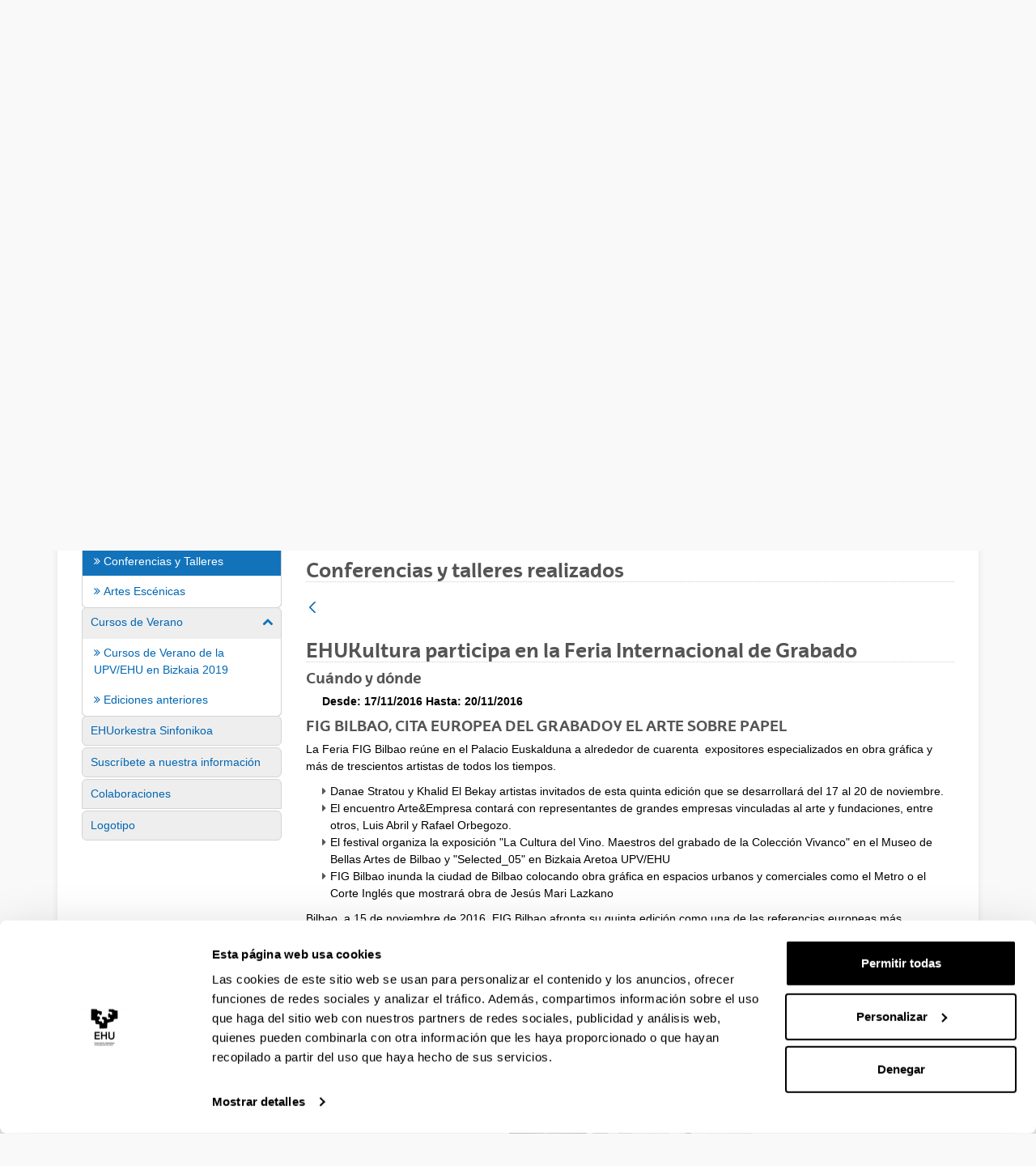

--- FILE ---
content_type: text/html;charset=UTF-8
request_url: https://www.ehu.eus/es/web/ehukultura-bizkaia/hitzaldiak-eta-tailerrak/-/asset_publisher/87Kh/content/fig-bilbao-2016?p_r_p_resetCur=false&_com_liferay_asset_publisher_web_portlet_AssetPublisherPortlet_INSTANCE_87Kh_assetEntryId=6194192&_com_liferay_asset_publisher_web_portlet_AssetPublisherPortlet_INSTANCE_87Kh_redirect=https%3A%2F%2Fwww.ehu.eus%2Fes%2Fweb%2Fehukultura-bizkaia%2Fhitzaldiak-eta-tailerrak%3Fp_p_id%3Dcom_liferay_asset_publisher_web_portlet_AssetPublisherPortlet_INSTANCE_87Kh%26p_p_lifecycle%3D0%26p_p_state%3Dnormal%26p_p_mode%3Dview%26p_r_p_resetCur%3Dfalse%26_com_liferay_asset_publisher_web_portlet_AssetPublisherPortlet_INSTANCE_87Kh_assetEntryId%3D6194192%26_com_liferay_asset_publisher_web_portlet_AssetPublisherPortlet_INSTANCE_87Kh_cur%3D2%26_com_liferay_asset_publisher_web_portlet_AssetPublisherPortlet_INSTANCE_87Kh_delta%3D12
body_size: 21422
content:
































	
		
			<!DOCTYPE html>






































































<html class="ltr aui" dir="ltr" lang="es-ES">

<head>	
	
	<script>(function(w,d,s,l,i){w[l]=w[l]||[];w[l].push({'gtm.start':
	new Date().getTime(),event:'gtm.js'});var f=d.getElementsByTagName(s)[0],
	j=d.createElement(s),dl=l!='dataLayer'?'&l='+l:'';j.async=true;j.src=
	'https://www.googletagmanager.com/gtm.js?id='+i+dl;f.parentNode.insertBefore(j,f);
	})(window,document,'script','dataLayer','GTM-K7VPXV4');</script>

	
	<title>FIG-BILBAO-2016 - EHUkultura Bizkaia - EHU</title>

	<meta name="google" content="notranslate">
	<meta property="og:title" content="FIG-BILBAO-2016 - EHUkultura Bizkaia - EHU" />
	<meta property="og:type" content="website" />
	<meta property="og:url" content="https://www.ehu.eus/es/web/ehukultura-bizkaia/hitzaldiak-eta-tailerrak/-/asset_publisher/87Kh/content/fig-bilbao-2016?p_r_p_resetCur=false&_com_liferay_asset_publisher_web_portlet_AssetPublisherPortlet_INSTANCE_87Kh_assetEntryId=6194192&_com_liferay_asset_publisher_web_portlet_AssetPublisherPortlet_INSTANCE_87Kh_redirect=https%3A%2F%2Fwww.ehu.eus%2Fes%2Fweb%2Fehukultura-bizkaia%2Fhitzaldiak-eta-tailerrak%3Fp_p_id%3Dcom_liferay_asset_publisher_web_portlet_AssetPublisherPortlet_INSTANCE_87Kh%26p_p_lifecycle%3D0%26p_p_state%3Dnormal%26p_p_mode%3Dview%26p_r_p_resetCur%3Dfalse%26_com_liferay_asset_publisher_web_portlet_AssetPublisherPortlet_INSTANCE_87Kh_assetEntryId%3D6194192%26_com_liferay_asset_publisher_web_portlet_AssetPublisherPortlet_INSTANCE_87Kh_cur%3D2%26_com_liferay_asset_publisher_web_portlet_AssetPublisherPortlet_INSTANCE_87Kh_delta%3D12" />
	<meta property="og:site_name" content="EHUkultura Bizkaia" />
	<meta property="og:locale" content="es_ES" />

	<meta content="initial-scale=1.0, width=device-width" name="viewport" />

	<link rel="icon" href="https://www.ehu.eus/o/ehu-theme/images/favicon.ico?v=1" sizes="32x32">
	<link rel="icon" href="https://www.ehu.eus/o/ehu-theme/images/icon.svg?v=1" type="image/svg+xml">
	<link rel="apple-touch-icon" href="https://www.ehu.eus/o/ehu-theme/images/apple-touch-icon.png?v=1">
































<meta content="text/html; charset=UTF-8" http-equiv="content-type" />












<script type="importmap">{"imports":{"@clayui/breadcrumb":"/o/frontend-taglib-clay/__liferay__/exports/@clayui$breadcrumb.js","react-dom":"/o/frontend-js-react-web/__liferay__/exports/react-dom.js","@clayui/charts":"/o/frontend-taglib-clay/__liferay__/exports/@clayui$charts.js","@clayui/empty-state":"/o/frontend-taglib-clay/__liferay__/exports/@clayui$empty-state.js","@clayui/navigation-bar":"/o/frontend-taglib-clay/__liferay__/exports/@clayui$navigation-bar.js","react":"/o/frontend-js-react-web/__liferay__/exports/react.js","react-dom-16":"/o/frontend-js-react-web/__liferay__/exports/react-dom-16.js","@clayui/icon":"/o/frontend-taglib-clay/__liferay__/exports/@clayui$icon.js","@clayui/table":"/o/frontend-taglib-clay/__liferay__/exports/@clayui$table.js","@clayui/slider":"/o/frontend-taglib-clay/__liferay__/exports/@clayui$slider.js","@clayui/multi-select":"/o/frontend-taglib-clay/__liferay__/exports/@clayui$multi-select.js","@clayui/nav":"/o/frontend-taglib-clay/__liferay__/exports/@clayui$nav.js","@clayui/provider":"/o/frontend-taglib-clay/__liferay__/exports/@clayui$provider.js","@clayui/panel":"/o/frontend-taglib-clay/__liferay__/exports/@clayui$panel.js","@clayui/list":"/o/frontend-taglib-clay/__liferay__/exports/@clayui$list.js","@liferay/dynamic-data-mapping-form-field-type":"/o/dynamic-data-mapping-form-field-type/__liferay__/index.js","@clayui/date-picker":"/o/frontend-taglib-clay/__liferay__/exports/@clayui$date-picker.js","@clayui/label":"/o/frontend-taglib-clay/__liferay__/exports/@clayui$label.js","@liferay/frontend-js-api/data-set":"/o/frontend-js-dependencies-web/__liferay__/exports/@liferay$js-api$data-set.js","@clayui/core":"/o/frontend-taglib-clay/__liferay__/exports/@clayui$core.js","@clayui/pagination-bar":"/o/frontend-taglib-clay/__liferay__/exports/@clayui$pagination-bar.js","@clayui/layout":"/o/frontend-taglib-clay/__liferay__/exports/@clayui$layout.js","@clayui/multi-step-nav":"/o/frontend-taglib-clay/__liferay__/exports/@clayui$multi-step-nav.js","@liferay/frontend-js-api":"/o/frontend-js-dependencies-web/__liferay__/exports/@liferay$js-api.js","@clayui/toolbar":"/o/frontend-taglib-clay/__liferay__/exports/@clayui$toolbar.js","@clayui/badge":"/o/frontend-taglib-clay/__liferay__/exports/@clayui$badge.js","react-dom-18":"/o/frontend-js-react-web/__liferay__/exports/react-dom-18.js","@clayui/link":"/o/frontend-taglib-clay/__liferay__/exports/@clayui$link.js","@clayui/card":"/o/frontend-taglib-clay/__liferay__/exports/@clayui$card.js","@clayui/tooltip":"/o/frontend-taglib-clay/__liferay__/exports/@clayui$tooltip.js","@clayui/button":"/o/frontend-taglib-clay/__liferay__/exports/@clayui$button.js","@clayui/tabs":"/o/frontend-taglib-clay/__liferay__/exports/@clayui$tabs.js","@clayui/sticker":"/o/frontend-taglib-clay/__liferay__/exports/@clayui$sticker.js","@clayui/form":"/o/frontend-taglib-clay/__liferay__/exports/@clayui$form.js","@clayui/popover":"/o/frontend-taglib-clay/__liferay__/exports/@clayui$popover.js","@clayui/shared":"/o/frontend-taglib-clay/__liferay__/exports/@clayui$shared.js","@clayui/localized-input":"/o/frontend-taglib-clay/__liferay__/exports/@clayui$localized-input.js","@clayui/modal":"/o/frontend-taglib-clay/__liferay__/exports/@clayui$modal.js","@clayui/color-picker":"/o/frontend-taglib-clay/__liferay__/exports/@clayui$color-picker.js","@clayui/pagination":"/o/frontend-taglib-clay/__liferay__/exports/@clayui$pagination.js","@clayui/autocomplete":"/o/frontend-taglib-clay/__liferay__/exports/@clayui$autocomplete.js","@clayui/management-toolbar":"/o/frontend-taglib-clay/__liferay__/exports/@clayui$management-toolbar.js","@clayui/time-picker":"/o/frontend-taglib-clay/__liferay__/exports/@clayui$time-picker.js","@clayui/upper-toolbar":"/o/frontend-taglib-clay/__liferay__/exports/@clayui$upper-toolbar.js","@clayui/loading-indicator":"/o/frontend-taglib-clay/__liferay__/exports/@clayui$loading-indicator.js","@clayui/drop-down":"/o/frontend-taglib-clay/__liferay__/exports/@clayui$drop-down.js","@clayui/data-provider":"/o/frontend-taglib-clay/__liferay__/exports/@clayui$data-provider.js","@liferay/language/":"/o/js/language/","@clayui/css":"/o/frontend-taglib-clay/__liferay__/exports/@clayui$css.js","@clayui/alert":"/o/frontend-taglib-clay/__liferay__/exports/@clayui$alert.js","@clayui/progress-bar":"/o/frontend-taglib-clay/__liferay__/exports/@clayui$progress-bar.js","react-16":"/o/frontend-js-react-web/__liferay__/exports/react-16.js","react-18":"/o/frontend-js-react-web/__liferay__/exports/react-18.js"},"scopes":{}}</script><script data-senna-track="temporary">var Liferay = window.Liferay || {};Liferay.Icons = Liferay.Icons || {};Liferay.Icons.controlPanelSpritemap = 'https://www.ehu.eus/o/admin-theme/images/clay/icons.svg'; Liferay.Icons.spritemap = 'https://www.ehu.eus/o/ehu-theme/images/clay/icons.svg';</script>
<script data-senna-track="permanent" src="/combo?browserId=chrome&minifierType=js&languageId=es_ES&t=1764755513495&/o/frontend-js-jquery-web/jquery/jquery.min.js&/o/frontend-js-jquery-web/jquery/init.js&/o/frontend-js-jquery-web/jquery/ajax.js&/o/frontend-js-jquery-web/jquery/bootstrap.bundle.min.js&/o/frontend-js-jquery-web/jquery/collapsible_search.js&/o/frontend-js-jquery-web/jquery/fm.js&/o/frontend-js-jquery-web/jquery/form.js&/o/frontend-js-jquery-web/jquery/popper.min.js&/o/frontend-js-jquery-web/jquery/side_navigation.js" type="text/javascript"></script>
<script data-senna-track="permanent" type="text/javascript">window.Liferay = window.Liferay || {}; window.Liferay.CSP = {nonce: ''};</script>
<link data-senna-track="temporary" href="https://www.ehu.eus/es/web/ehukultura-bizkaia/hitzaldiak-eta-tailerrak/-/asset_publisher/87Kh/content/fig-bilbao-2016" rel="canonical" />
<link data-senna-track="temporary" href="https://www.ehu.eus/es/web/ehukultura-bizkaia/hitzaldiak-eta-tailerrak/-/asset_publisher/87Kh/content/fig-bilbao-2016" hreflang="es-ES" rel="alternate" />
<link data-senna-track="temporary" href="https://www.ehu.eus/eu/web/ehukultura-bizkaia/hitzaldiak-eta-tailerrak/-/asset_publisher/87Kh/content/fig-bilbao-2016" hreflang="eu-ES" rel="alternate" />
<link data-senna-track="temporary" href="https://www.ehu.eus/eu/web/ehukultura-bizkaia/hitzaldiak-eta-tailerrak/-/asset_publisher/87Kh/content/fig-bilbao-2016" hreflang="x-default" rel="alternate" />

<meta property="og:locale" content="es_ES">
<meta property="og:locale:alternate" content="eu_ES">
<meta property="og:locale:alternate" content="es_ES">
<meta property="og:site_name" content="EHUkultura Bizkaia">
<meta property="og:title" content="FIG-BILBAO-2016 - EHUkultura Bizkaia - EHU">
<meta property="og:type" content="website">
<meta property="og:url" content="https://www.ehu.eus/es/web/ehukultura-bizkaia/hitzaldiak-eta-tailerrak/-/asset_publisher/87Kh/content/fig-bilbao-2016">


<link href="https://www.ehu.eus/o/ehu-theme/images/favicon.ico" rel="apple-touch-icon" />
<link href="https://www.ehu.eus/o/ehu-theme/images/favicon.ico" rel="icon" />



<link class="lfr-css-file" data-senna-track="temporary" href="https://www.ehu.eus/o/ehu-theme/css/clay.css?browserId=chrome&amp;themeId=ehu_WAR_ehutheme&amp;minifierType=css&amp;languageId=es_ES&amp;t=1764847802000" id="liferayAUICSS" rel="stylesheet" type="text/css" />









	<link href="/combo?browserId=chrome&amp;minifierType=css&amp;themeId=ehu_WAR_ehutheme&amp;languageId=es_ES&amp;com_liferay_asset_publisher_web_portlet_AssetPublisherPortlet_INSTANCE_87Kh:%2Fo%2Fasset-publisher-web%2Fcss%2Fmain.css&amp;com_liferay_journal_content_web_portlet_JournalContentPortlet_INSTANCE_7UJu:%2Fo%2Fjournal-content-web%2Fcss%2Fmain.css&amp;t=1764847802000" rel="stylesheet" type="text/css"
 data-senna-track="temporary" id="b75d5deb" />








<script type="text/javascript" data-senna-track="temporary">
	// <![CDATA[
		var Liferay = Liferay || {};

		Liferay.Browser = {
			acceptsGzip: function () {
				return true;
			},

			

			getMajorVersion: function () {
				return 131.0;
			},

			getRevision: function () {
				return '537.36';
			},
			getVersion: function () {
				return '131.0';
			},

			

			isAir: function () {
				return false;
			},
			isChrome: function () {
				return true;
			},
			isEdge: function () {
				return false;
			},
			isFirefox: function () {
				return false;
			},
			isGecko: function () {
				return true;
			},
			isIe: function () {
				return false;
			},
			isIphone: function () {
				return false;
			},
			isLinux: function () {
				return false;
			},
			isMac: function () {
				return true;
			},
			isMobile: function () {
				return false;
			},
			isMozilla: function () {
				return false;
			},
			isOpera: function () {
				return false;
			},
			isRtf: function () {
				return true;
			},
			isSafari: function () {
				return true;
			},
			isSun: function () {
				return false;
			},
			isWebKit: function () {
				return true;
			},
			isWindows: function () {
				return false;
			}
		};

		Liferay.Data = Liferay.Data || {};

		Liferay.Data.ICONS_INLINE_SVG = true;

		Liferay.Data.NAV_SELECTOR = '#navigation';

		Liferay.Data.NAV_SELECTOR_MOBILE = '#navigationCollapse';

		Liferay.Data.isCustomizationView = function () {
			return false;
		};

		Liferay.Data.notices = [
			
		];

		(function () {
			var available = {};

			var direction = {};

			

				available['eu_ES'] = 'euskera\x20\x28España\x29';
				direction['eu_ES'] = 'ltr';

			

				available['de_DE'] = 'alemán\x20\x28Alemania\x29';
				direction['de_DE'] = 'ltr';

			

				available['es_ES'] = 'español\x20\x28España\x29';
				direction['es_ES'] = 'ltr';

			

				available['fr_FR'] = 'francés\x20\x28Francia\x29';
				direction['fr_FR'] = 'ltr';

			

				available['en_GB'] = 'inglés\x20\x28Reino\x20Unido\x29';
				direction['en_GB'] = 'ltr';

			

				available['pt_PT'] = 'portugués\x20\x28Portugal\x29';
				direction['pt_PT'] = 'ltr';

			

			let _cache = {};

			if (Liferay && Liferay.Language && Liferay.Language._cache) {
				_cache = Liferay.Language._cache;
			}

			Liferay.Language = {
				_cache,
				available,
				direction,
				get: function(key) {
					let value = Liferay.Language._cache[key];

					if (value === undefined) {
						value = key;
					}

					return value;
				}
			};
		})();

		var featureFlags = {"LPD-10964":false,"LPD-37927":false,"LPD-10889":false,"LPS-193884":false,"LPD-30371":false,"LPD-11131":true,"LPS-178642":false,"LPS-193005":false,"LPD-31789":false,"LPD-10562":false,"LPD-11212":false,"COMMERCE-8087":false,"LPD-39304":true,"LPD-13311":true,"LRAC-10757":false,"LPD-35941":false,"LPS-180090":false,"LPS-178052":false,"LPD-21414":false,"LPS-185892":false,"LPS-186620":false,"LPD-40533":true,"LPD-40534":true,"LPS-184404":false,"LPD-40530":true,"LPD-20640":false,"LPS-198183":false,"LPD-38869":true,"LPD-35678":false,"LPD-6378":false,"LPS-153714":false,"LPD-11848":false,"LPS-170670":false,"LPD-7822":false,"LPS-169981":false,"LPD-21926":false,"LPS-177027":false,"LPD-37531":false,"LPD-11003":false,"LPD-36446":false,"LPD-39437":false,"LPS-135430":false,"LPD-20556":false,"LPD-45276":false,"LPS-134060":false,"LPS-164563":false,"LPD-32050":false,"LPS-122920":false,"LPS-199086":false,"LPD-35128":false,"LPD-10588":false,"LPD-13778":true,"LPD-11313":false,"LPD-6368":false,"LPD-34594":false,"LPS-202104":false,"LPD-19955":false,"LPD-35443":false,"LPD-39967":false,"LPD-11235":false,"LPD-11232":false,"LPS-196935":true,"LPD-43542":false,"LPS-176691":false,"LPS-197909":false,"LPD-29516":false,"COMMERCE-8949":false,"LPD-11228":false,"LPS-153813":false,"LPD-17809":false,"COMMERCE-13024":false,"LPS-165482":false,"LPS-193551":false,"LPS-197477":false,"LPS-174816":false,"LPS-186360":false,"LPD-30204":false,"LPD-32867":false,"LPS-153332":false,"LPD-35013":true,"LPS-179669":false,"LPS-174417":false,"LPD-44091":true,"LPD-31212":false,"LPD-18221":false,"LPS-155284":false,"LRAC-15017":false,"LPD-19870":false,"LPS-200108":false,"LPD-20131":false,"LPS-159643":false,"LPS-129412":false,"LPS-169837":false,"LPD-20379":false};

		Liferay.FeatureFlags = Object.keys(featureFlags).reduce(
			(acc, key) => ({
				...acc, [key]: featureFlags[key] === 'true' || featureFlags[key] === true
			}), {}
		);

		Liferay.PortletKeys = {
			DOCUMENT_LIBRARY: 'com_liferay_document_library_web_portlet_DLPortlet',
			DYNAMIC_DATA_MAPPING: 'com_liferay_dynamic_data_mapping_web_portlet_DDMPortlet',
			ITEM_SELECTOR: 'com_liferay_item_selector_web_portlet_ItemSelectorPortlet'
		};

		Liferay.PropsValues = {
			JAVASCRIPT_SINGLE_PAGE_APPLICATION_TIMEOUT: 0,
			UPLOAD_SERVLET_REQUEST_IMPL_MAX_SIZE: 104857600
		};

		Liferay.ThemeDisplay = {

			

			
				getLayoutId: function () {
					return '7';
				},

				

				getLayoutRelativeControlPanelURL: function () {
					return '/es/group/ehukultura-bizkaia/~/control_panel/manage?p_p_id=com_liferay_asset_publisher_web_portlet_AssetPublisherPortlet_INSTANCE_87Kh';
				},

				getLayoutRelativeURL: function () {
					return '/es/web/ehukultura-bizkaia/hitzaldiak-eta-tailerrak';
				},
				getLayoutURL: function () {
					return 'https://www.ehu.eus/es/web/ehukultura-bizkaia/hitzaldiak-eta-tailerrak';
				},
				getParentLayoutId: function () {
					return '20';
				},
				isControlPanel: function () {
					return false;
				},
				isPrivateLayout: function () {
					return 'false';
				},
				isVirtualLayout: function () {
					return false;
				},
			

			getBCP47LanguageId: function () {
				return 'es-ES';
			},
			getCanonicalURL: function () {

				

				return 'https\x3a\x2f\x2fwww\x2eehu\x2eeus\x2fes\x2fweb\x2fehukultura-bizkaia\x2fhitzaldiak-eta-tailerrak\x2f-\x2fasset_publisher\x2f87Kh\x2fcontent\x2ffig-bilbao-2016';
			},
			getCDNBaseURL: function () {
				return 'https://www.ehu.eus';
			},
			getCDNDynamicResourcesHost: function () {
				return '';
			},
			getCDNHost: function () {
				return '';
			},
			getCompanyGroupId: function () {
				return '522485';
			},
			getCompanyId: function () {
				return '10112';
			},
			getDefaultLanguageId: function () {
				return 'eu_ES';
			},
			getDoAsUserIdEncoded: function () {
				return '';
			},
			getLanguageId: function () {
				return 'es_ES';
			},
			getParentGroupId: function () {
				return '1600093';
			},
			getPathContext: function () {
				return '';
			},
			getPathImage: function () {
				return '/image';
			},
			getPathJavaScript: function () {
				return '/o/frontend-js-web';
			},
			getPathMain: function () {
				return '/es/c';
			},
			getPathThemeImages: function () {
				return 'https://www.ehu.eus/o/ehu-theme/images';
			},
			getPathThemeRoot: function () {
				return '/o/ehu-theme';
			},
			getPlid: function () {
				return '1643216';
			},
			getPortalURL: function () {
				return 'https://www.ehu.eus';
			},
			getRealUserId: function () {
				return '37286364';
			},
			getRemoteAddr: function () {
				return '18.191.224.126';
			},
			getRemoteHost: function () {
				return '18.191.224.126';
			},
			getScopeGroupId: function () {
				return '1600093';
			},
			getScopeGroupIdOrLiveGroupId: function () {
				return '1600093';
			},
			getSessionId: function () {
				return '';
			},
			getSiteAdminURL: function () {
				return 'https://www.ehu.eus/group/ehukultura-bizkaia/~/control_panel/manage?p_p_lifecycle=0&p_p_state=maximized&p_p_mode=view';
			},
			getSiteGroupId: function () {
				return '1600093';
			},
			getTimeZone: function() {
				return 'Europe/Madrid';
			},
			getURLControlPanel: function() {
				return '/es/group/control_panel?refererPlid=1643216';
			},
			getURLHome: function () {
				return 'https\x3a\x2f\x2fwww\x2eehu\x2eeus\x2fweb\x2fguest';
			},
			getUserEmailAddress: function () {
				return '';
			},
			getUserId: function () {
				return '37286364';
			},
			getUserName: function () {
				return '';
			},
			isAddSessionIdToURL: function () {
				return false;
			},
			isImpersonated: function () {
				return false;
			},
			isSignedIn: function () {
				return false;
			},

			isStagedPortlet: function () {
				
					
						return true;
					
					
			},

			isStateExclusive: function () {
				return false;
			},
			isStateMaximized: function () {
				return false;
			},
			isStatePopUp: function () {
				return false;
			}
		};

		var themeDisplay = Liferay.ThemeDisplay;

		Liferay.AUI = {

			

			getCombine: function () {
				return true;
			},
			getComboPath: function () {
				return '/combo/?browserId=chrome&minifierType=&languageId=es_ES&t=1764155888099&';
			},
			getDateFormat: function () {
				return '%d/%m/%Y';
			},
			getEditorCKEditorPath: function () {
				return '/o/frontend-editor-ckeditor-web';
			},
			getFilter: function () {
				var filter = 'raw';

				
					
						filter = 'min';
					
					

				return filter;
			},
			getFilterConfig: function () {
				var instance = this;

				var filterConfig = null;

				if (!instance.getCombine()) {
					filterConfig = {
						replaceStr: '.js' + instance.getStaticResourceURLParams(),
						searchExp: '\\.js$'
					};
				}

				return filterConfig;
			},
			getJavaScriptRootPath: function () {
				return '/o/frontend-js-web';
			},
			getPortletRootPath: function () {
				return '/html/portlet';
			},
			getStaticResourceURLParams: function () {
				return '?browserId=chrome&minifierType=&languageId=es_ES&t=1764155888099';
			}
		};

		Liferay.authToken = 'wdrKVfro';

		

		Liferay.currentURL = '\x2fes\x2fweb\x2fehukultura-bizkaia\x2fhitzaldiak-eta-tailerrak\x2f-\x2fasset_publisher\x2f87Kh\x2fcontent\x2ffig-bilbao-2016\x3fp_r_p_resetCur\x3dfalse\x26_com_liferay_asset_publisher_web_portlet_AssetPublisherPortlet_INSTANCE_87Kh_assetEntryId\x3d6194192\x26_com_liferay_asset_publisher_web_portlet_AssetPublisherPortlet_INSTANCE_87Kh_redirect\x3dhttps\x253A\x252F\x252Fwww\x2eehu\x2eeus\x252Fes\x252Fweb\x252Fehukultura-bizkaia\x252Fhitzaldiak-eta-tailerrak\x253Fp_p_id\x253Dcom_liferay_asset_publisher_web_portlet_AssetPublisherPortlet_INSTANCE_87Kh\x2526p_p_lifecycle\x253D0\x2526p_p_state\x253Dnormal\x2526p_p_mode\x253Dview\x2526p_r_p_resetCur\x253Dfalse\x2526_com_liferay_asset_publisher_web_portlet_AssetPublisherPortlet_INSTANCE_87Kh_assetEntryId\x253D6194192\x2526_com_liferay_asset_publisher_web_portlet_AssetPublisherPortlet_INSTANCE_87Kh_cur\x253D2\x2526_com_liferay_asset_publisher_web_portlet_AssetPublisherPortlet_INSTANCE_87Kh_delta\x253D12';
		Liferay.currentURLEncoded = '\x252Fes\x252Fweb\x252Fehukultura-bizkaia\x252Fhitzaldiak-eta-tailerrak\x252F-\x252Fasset_publisher\x252F87Kh\x252Fcontent\x252Ffig-bilbao-2016\x253Fp_r_p_resetCur\x253Dfalse\x2526_com_liferay_asset_publisher_web_portlet_AssetPublisherPortlet_INSTANCE_87Kh_assetEntryId\x253D6194192\x2526_com_liferay_asset_publisher_web_portlet_AssetPublisherPortlet_INSTANCE_87Kh_redirect\x253Dhttps\x25253A\x25252F\x25252Fwww\x2eehu\x2eeus\x25252Fes\x25252Fweb\x25252Fehukultura-bizkaia\x25252Fhitzaldiak-eta-tailerrak\x25253Fp_p_id\x25253Dcom_liferay_asset_publisher_web_portlet_AssetPublisherPortlet_INSTANCE_87Kh\x252526p_p_lifecycle\x25253D0\x252526p_p_state\x25253Dnormal\x252526p_p_mode\x25253Dview\x252526p_r_p_resetCur\x25253Dfalse\x252526_com_liferay_asset_publisher_web_portlet_AssetPublisherPortlet_INSTANCE_87Kh_assetEntryId\x25253D6194192\x252526_com_liferay_asset_publisher_web_portlet_AssetPublisherPortlet_INSTANCE_87Kh_cur\x25253D2\x252526_com_liferay_asset_publisher_web_portlet_AssetPublisherPortlet_INSTANCE_87Kh_delta\x25253D12';
	// ]]>
</script>

<script data-senna-track="temporary" type="text/javascript">window.__CONFIG__= {basePath: '',combine: true, defaultURLParams: null, explainResolutions: false, exposeGlobal: false, logLevel: 'warn', moduleType: 'module', namespace:'Liferay', nonce: '', reportMismatchedAnonymousModules: 'warn', resolvePath: '/o/js_resolve_modules', url: '/combo/?browserId=chrome&minifierType=js&languageId=es_ES&t=1764155888099&', waitTimeout: 60000};</script><script data-senna-track="permanent" src="/o/frontend-js-loader-modules-extender/loader.js?&mac=9WaMmhziBCkScHZwrrVcOR7VZF4=&browserId=chrome&languageId=es_ES&minifierType=js" type="text/javascript"></script><script data-senna-track="permanent" src="/combo?browserId=chrome&minifierType=js&languageId=es_ES&t=1764155888099&/o/frontend-js-aui-web/aui/aui/aui-min.js&/o/frontend-js-aui-web/liferay/modules.js&/o/frontend-js-aui-web/liferay/aui_sandbox.js&/o/frontend-js-aui-web/aui/attribute-base/attribute-base-min.js&/o/frontend-js-aui-web/aui/attribute-complex/attribute-complex-min.js&/o/frontend-js-aui-web/aui/attribute-core/attribute-core-min.js&/o/frontend-js-aui-web/aui/attribute-observable/attribute-observable-min.js&/o/frontend-js-aui-web/aui/attribute-extras/attribute-extras-min.js&/o/frontend-js-aui-web/aui/event-custom-base/event-custom-base-min.js&/o/frontend-js-aui-web/aui/event-custom-complex/event-custom-complex-min.js&/o/frontend-js-aui-web/aui/oop/oop-min.js&/o/frontend-js-aui-web/aui/aui-base-lang/aui-base-lang-min.js&/o/frontend-js-aui-web/liferay/dependency.js&/o/frontend-js-aui-web/liferay/util.js&/o/frontend-js-web/liferay/dom_task_runner.js&/o/frontend-js-web/liferay/events.js&/o/frontend-js-web/liferay/lazy_load.js&/o/frontend-js-web/liferay/liferay.js&/o/frontend-js-web/liferay/global.bundle.js&/o/frontend-js-web/liferay/portlet.js&/o/frontend-js-web/liferay/workflow.js&/o/oauth2-provider-web/js/liferay.js" type="text/javascript"></script>
<script data-senna-track="temporary" type="text/javascript">window.Liferay = Liferay || {}; window.Liferay.OAuth2 = {getAuthorizeURL: function() {return 'https://www.ehu.eus/o/oauth2/authorize';}, getBuiltInRedirectURL: function() {return 'https://www.ehu.eus/o/oauth2/redirect';}, getIntrospectURL: function() { return 'https://www.ehu.eus/o/oauth2/introspect';}, getTokenURL: function() {return 'https://www.ehu.eus/o/oauth2/token';}, getUserAgentApplication: function(externalReferenceCode) {return Liferay.OAuth2._userAgentApplications[externalReferenceCode];}, _userAgentApplications: {}}</script><script data-senna-track="temporary" type="text/javascript">try {var MODULE_MAIN='staging-processes-web@5.0.65/index';var MODULE_PATH='/o/staging-processes-web';/**
 * SPDX-FileCopyrightText: (c) 2000 Liferay, Inc. https://liferay.com
 * SPDX-License-Identifier: LGPL-2.1-or-later OR LicenseRef-Liferay-DXP-EULA-2.0.0-2023-06
 */

(function () {
	AUI().applyConfig({
		groups: {
			stagingprocessesweb: {
				base: MODULE_PATH + '/js/legacy/',
				combine: Liferay.AUI.getCombine(),
				filter: Liferay.AUI.getFilterConfig(),
				modules: {
					'liferay-staging-processes-export-import': {
						path: 'main.js',
						requires: [
							'aui-datatype',
							'aui-dialog-iframe-deprecated',
							'aui-modal',
							'aui-parse-content',
							'aui-toggler',
							'liferay-portlet-base',
							'liferay-util-window',
						],
					},
				},
				root: MODULE_PATH + '/js/legacy/',
			},
		},
	});
})();
} catch(error) {console.error(error);}try {var MODULE_MAIN='portal-workflow-kaleo-designer-web@5.0.146/index';var MODULE_PATH='/o/portal-workflow-kaleo-designer-web';/**
 * SPDX-FileCopyrightText: (c) 2000 Liferay, Inc. https://liferay.com
 * SPDX-License-Identifier: LGPL-2.1-or-later OR LicenseRef-Liferay-DXP-EULA-2.0.0-2023-06
 */

(function () {
	AUI().applyConfig({
		groups: {
			'kaleo-designer': {
				base: MODULE_PATH + '/designer/js/legacy/',
				combine: Liferay.AUI.getCombine(),
				filter: Liferay.AUI.getFilterConfig(),
				modules: {
					'liferay-kaleo-designer-autocomplete-util': {
						path: 'autocomplete_util.js',
						requires: ['autocomplete', 'autocomplete-highlighters'],
					},
					'liferay-kaleo-designer-definition-diagram-controller': {
						path: 'definition_diagram_controller.js',
						requires: [
							'liferay-kaleo-designer-field-normalizer',
							'liferay-kaleo-designer-utils',
						],
					},
					'liferay-kaleo-designer-dialogs': {
						path: 'dialogs.js',
						requires: ['liferay-util-window'],
					},
					'liferay-kaleo-designer-editors': {
						path: 'editors.js',
						requires: [
							'aui-ace-editor',
							'aui-ace-editor-mode-xml',
							'aui-base',
							'aui-datatype',
							'aui-node',
							'liferay-kaleo-designer-autocomplete-util',
							'liferay-kaleo-designer-utils',
						],
					},
					'liferay-kaleo-designer-field-normalizer': {
						path: 'field_normalizer.js',
						requires: ['liferay-kaleo-designer-remote-services'],
					},
					'liferay-kaleo-designer-nodes': {
						path: 'nodes.js',
						requires: [
							'aui-datatable',
							'aui-datatype',
							'aui-diagram-builder',
							'liferay-kaleo-designer-editors',
							'liferay-kaleo-designer-utils',
						],
					},
					'liferay-kaleo-designer-remote-services': {
						path: 'remote_services.js',
						requires: ['aui-io'],
					},
					'liferay-kaleo-designer-templates': {
						path: 'templates.js',
						requires: ['aui-tpl-snippets-deprecated'],
					},
					'liferay-kaleo-designer-utils': {
						path: 'utils.js',
						requires: [],
					},
					'liferay-kaleo-designer-xml-definition': {
						path: 'xml_definition.js',
						requires: [
							'aui-base',
							'aui-component',
							'dataschema-xml',
							'datatype-xml',
						],
					},
					'liferay-kaleo-designer-xml-definition-serializer': {
						path: 'xml_definition_serializer.js',
						requires: ['escape', 'liferay-kaleo-designer-xml-util'],
					},
					'liferay-kaleo-designer-xml-util': {
						path: 'xml_util.js',
						requires: ['aui-base'],
					},
					'liferay-portlet-kaleo-designer': {
						path: 'main.js',
						requires: [
							'aui-ace-editor',
							'aui-ace-editor-mode-xml',
							'aui-tpl-snippets-deprecated',
							'dataschema-xml',
							'datasource',
							'datatype-xml',
							'event-valuechange',
							'io-form',
							'liferay-kaleo-designer-autocomplete-util',
							'liferay-kaleo-designer-editors',
							'liferay-kaleo-designer-nodes',
							'liferay-kaleo-designer-remote-services',
							'liferay-kaleo-designer-utils',
							'liferay-kaleo-designer-xml-util',
							'liferay-util-window',
						],
					},
				},
				root: MODULE_PATH + '/designer/js/legacy/',
			},
		},
	});
})();
} catch(error) {console.error(error);}try {var MODULE_MAIN='portal-search-web@6.0.148/index';var MODULE_PATH='/o/portal-search-web';/**
 * SPDX-FileCopyrightText: (c) 2000 Liferay, Inc. https://liferay.com
 * SPDX-License-Identifier: LGPL-2.1-or-later OR LicenseRef-Liferay-DXP-EULA-2.0.0-2023-06
 */

(function () {
	AUI().applyConfig({
		groups: {
			search: {
				base: MODULE_PATH + '/js/',
				combine: Liferay.AUI.getCombine(),
				filter: Liferay.AUI.getFilterConfig(),
				modules: {
					'liferay-search-custom-range-facet': {
						path: 'custom_range_facet.js',
						requires: ['aui-form-validator'],
					},
				},
				root: MODULE_PATH + '/js/',
			},
		},
	});
})();
} catch(error) {console.error(error);}try {var MODULE_MAIN='@liferay/frontend-js-state-web@1.0.30/index';var MODULE_PATH='/o/frontend-js-state-web';/**
 * SPDX-FileCopyrightText: (c) 2000 Liferay, Inc. https://liferay.com
 * SPDX-License-Identifier: LGPL-2.1-or-later OR LicenseRef-Liferay-DXP-EULA-2.0.0-2023-06
 */

(function () {
	AUI().applyConfig({
		groups: {
			state: {

				// eslint-disable-next-line
				mainModule: MODULE_MAIN,
			},
		},
	});
})();
} catch(error) {console.error(error);}try {var MODULE_MAIN='@liferay/frontend-js-react-web@5.0.54/index';var MODULE_PATH='/o/frontend-js-react-web';/**
 * SPDX-FileCopyrightText: (c) 2000 Liferay, Inc. https://liferay.com
 * SPDX-License-Identifier: LGPL-2.1-or-later OR LicenseRef-Liferay-DXP-EULA-2.0.0-2023-06
 */

(function () {
	AUI().applyConfig({
		groups: {
			react: {

				// eslint-disable-next-line
				mainModule: MODULE_MAIN,
			},
		},
	});
})();
} catch(error) {console.error(error);}try {var MODULE_MAIN='frontend-js-components-web@2.0.80/index';var MODULE_PATH='/o/frontend-js-components-web';/**
 * SPDX-FileCopyrightText: (c) 2000 Liferay, Inc. https://liferay.com
 * SPDX-License-Identifier: LGPL-2.1-or-later OR LicenseRef-Liferay-DXP-EULA-2.0.0-2023-06
 */

(function () {
	AUI().applyConfig({
		groups: {
			components: {

				// eslint-disable-next-line
				mainModule: MODULE_MAIN,
			},
		},
	});
})();
} catch(error) {console.error(error);}try {var MODULE_MAIN='frontend-editor-alloyeditor-web@5.0.56/index';var MODULE_PATH='/o/frontend-editor-alloyeditor-web';/**
 * SPDX-FileCopyrightText: (c) 2000 Liferay, Inc. https://liferay.com
 * SPDX-License-Identifier: LGPL-2.1-or-later OR LicenseRef-Liferay-DXP-EULA-2.0.0-2023-06
 */

(function () {
	AUI().applyConfig({
		groups: {
			alloyeditor: {
				base: MODULE_PATH + '/js/legacy/',
				combine: Liferay.AUI.getCombine(),
				filter: Liferay.AUI.getFilterConfig(),
				modules: {
					'liferay-alloy-editor': {
						path: 'alloyeditor.js',
						requires: [
							'aui-component',
							'liferay-portlet-base',
							'timers',
						],
					},
					'liferay-alloy-editor-source': {
						path: 'alloyeditor_source.js',
						requires: [
							'aui-debounce',
							'liferay-fullscreen-source-editor',
							'liferay-source-editor',
							'plugin',
						],
					},
				},
				root: MODULE_PATH + '/js/legacy/',
			},
		},
	});
})();
} catch(error) {console.error(error);}try {var MODULE_MAIN='exportimport-web@5.0.100/index';var MODULE_PATH='/o/exportimport-web';/**
 * SPDX-FileCopyrightText: (c) 2000 Liferay, Inc. https://liferay.com
 * SPDX-License-Identifier: LGPL-2.1-or-later OR LicenseRef-Liferay-DXP-EULA-2.0.0-2023-06
 */

(function () {
	AUI().applyConfig({
		groups: {
			exportimportweb: {
				base: MODULE_PATH + '/js/legacy/',
				combine: Liferay.AUI.getCombine(),
				filter: Liferay.AUI.getFilterConfig(),
				modules: {
					'liferay-export-import-export-import': {
						path: 'main.js',
						requires: [
							'aui-datatype',
							'aui-dialog-iframe-deprecated',
							'aui-modal',
							'aui-parse-content',
							'aui-toggler',
							'liferay-portlet-base',
							'liferay-util-window',
						],
					},
				},
				root: MODULE_PATH + '/js/legacy/',
			},
		},
	});
})();
} catch(error) {console.error(error);}try {var MODULE_MAIN='dynamic-data-mapping-web@5.0.115/index';var MODULE_PATH='/o/dynamic-data-mapping-web';/**
 * SPDX-FileCopyrightText: (c) 2000 Liferay, Inc. https://liferay.com
 * SPDX-License-Identifier: LGPL-2.1-or-later OR LicenseRef-Liferay-DXP-EULA-2.0.0-2023-06
 */

(function () {
	const LiferayAUI = Liferay.AUI;

	AUI().applyConfig({
		groups: {
			ddm: {
				base: MODULE_PATH + '/js/legacy/',
				combine: Liferay.AUI.getCombine(),
				filter: LiferayAUI.getFilterConfig(),
				modules: {
					'liferay-ddm-form': {
						path: 'ddm_form.js',
						requires: [
							'aui-base',
							'aui-datatable',
							'aui-datatype',
							'aui-image-viewer',
							'aui-parse-content',
							'aui-set',
							'aui-sortable-list',
							'json',
							'liferay-form',
							'liferay-map-base',
							'liferay-translation-manager',
							'liferay-util-window',
						],
					},
					'liferay-portlet-dynamic-data-mapping': {
						condition: {
							trigger: 'liferay-document-library',
						},
						path: 'main.js',
						requires: [
							'arraysort',
							'aui-form-builder-deprecated',
							'aui-form-validator',
							'aui-map',
							'aui-text-unicode',
							'json',
							'liferay-menu',
							'liferay-translation-manager',
							'liferay-util-window',
							'text',
						],
					},
					'liferay-portlet-dynamic-data-mapping-custom-fields': {
						condition: {
							trigger: 'liferay-document-library',
						},
						path: 'custom_fields.js',
						requires: ['liferay-portlet-dynamic-data-mapping'],
					},
				},
				root: MODULE_PATH + '/js/legacy/',
			},
		},
	});
})();
} catch(error) {console.error(error);}try {var MODULE_MAIN='@liferay/document-library-web@6.0.198/index';var MODULE_PATH='/o/document-library-web';/**
 * SPDX-FileCopyrightText: (c) 2000 Liferay, Inc. https://liferay.com
 * SPDX-License-Identifier: LGPL-2.1-or-later OR LicenseRef-Liferay-DXP-EULA-2.0.0-2023-06
 */

(function () {
	AUI().applyConfig({
		groups: {
			dl: {
				base: MODULE_PATH + '/js/legacy/',
				combine: Liferay.AUI.getCombine(),
				filter: Liferay.AUI.getFilterConfig(),
				modules: {
					'document-library-upload-component': {
						path: 'DocumentLibraryUpload.js',
						requires: [
							'aui-component',
							'aui-data-set-deprecated',
							'aui-overlay-manager-deprecated',
							'aui-overlay-mask-deprecated',
							'aui-parse-content',
							'aui-progressbar',
							'aui-template-deprecated',
							'liferay-search-container',
							'querystring-parse-simple',
							'uploader',
						],
					},
				},
				root: MODULE_PATH + '/js/legacy/',
			},
		},
	});
})();
} catch(error) {console.error(error);}try {var MODULE_MAIN='contacts-web@5.0.65/index';var MODULE_PATH='/o/contacts-web';/**
 * SPDX-FileCopyrightText: (c) 2000 Liferay, Inc. https://liferay.com
 * SPDX-License-Identifier: LGPL-2.1-or-later OR LicenseRef-Liferay-DXP-EULA-2.0.0-2023-06
 */

(function () {
	AUI().applyConfig({
		groups: {
			contactscenter: {
				base: MODULE_PATH + '/js/legacy/',
				combine: Liferay.AUI.getCombine(),
				filter: Liferay.AUI.getFilterConfig(),
				modules: {
					'liferay-contacts-center': {
						path: 'main.js',
						requires: [
							'aui-io-plugin-deprecated',
							'aui-toolbar',
							'autocomplete-base',
							'datasource-io',
							'json-parse',
							'liferay-portlet-base',
							'liferay-util-window',
						],
					},
				},
				root: MODULE_PATH + '/js/legacy/',
			},
		},
	});
})();
} catch(error) {console.error(error);}try {var MODULE_MAIN='calendar-web@5.0.105/index';var MODULE_PATH='/o/calendar-web';/**
 * SPDX-FileCopyrightText: (c) 2000 Liferay, Inc. https://liferay.com
 * SPDX-License-Identifier: LGPL-2.1-or-later OR LicenseRef-Liferay-DXP-EULA-2.0.0-2023-06
 */

(function () {
	AUI().applyConfig({
		groups: {
			calendar: {
				base: MODULE_PATH + '/js/legacy/',
				combine: Liferay.AUI.getCombine(),
				filter: Liferay.AUI.getFilterConfig(),
				modules: {
					'liferay-calendar-a11y': {
						path: 'calendar_a11y.js',
						requires: ['calendar'],
					},
					'liferay-calendar-container': {
						path: 'calendar_container.js',
						requires: [
							'aui-alert',
							'aui-base',
							'aui-component',
							'liferay-portlet-base',
						],
					},
					'liferay-calendar-date-picker-sanitizer': {
						path: 'date_picker_sanitizer.js',
						requires: ['aui-base'],
					},
					'liferay-calendar-interval-selector': {
						path: 'interval_selector.js',
						requires: ['aui-base', 'liferay-portlet-base'],
					},
					'liferay-calendar-interval-selector-scheduler-event-link': {
						path: 'interval_selector_scheduler_event_link.js',
						requires: ['aui-base', 'liferay-portlet-base'],
					},
					'liferay-calendar-list': {
						path: 'calendar_list.js',
						requires: [
							'aui-template-deprecated',
							'liferay-scheduler',
						],
					},
					'liferay-calendar-message-util': {
						path: 'message_util.js',
						requires: ['liferay-util-window'],
					},
					'liferay-calendar-recurrence-converter': {
						path: 'recurrence_converter.js',
						requires: [],
					},
					'liferay-calendar-recurrence-dialog': {
						path: 'recurrence.js',
						requires: [
							'aui-base',
							'liferay-calendar-recurrence-util',
						],
					},
					'liferay-calendar-recurrence-util': {
						path: 'recurrence_util.js',
						requires: ['aui-base', 'liferay-util-window'],
					},
					'liferay-calendar-reminders': {
						path: 'calendar_reminders.js',
						requires: ['aui-base'],
					},
					'liferay-calendar-remote-services': {
						path: 'remote_services.js',
						requires: [
							'aui-base',
							'aui-component',
							'liferay-calendar-util',
							'liferay-portlet-base',
						],
					},
					'liferay-calendar-session-listener': {
						path: 'session_listener.js',
						requires: ['aui-base', 'liferay-scheduler'],
					},
					'liferay-calendar-simple-color-picker': {
						path: 'simple_color_picker.js',
						requires: ['aui-base', 'aui-template-deprecated'],
					},
					'liferay-calendar-simple-menu': {
						path: 'simple_menu.js',
						requires: [
							'aui-base',
							'aui-template-deprecated',
							'event-outside',
							'event-touch',
							'widget-modality',
							'widget-position',
							'widget-position-align',
							'widget-position-constrain',
							'widget-stack',
							'widget-stdmod',
						],
					},
					'liferay-calendar-util': {
						path: 'calendar_util.js',
						requires: [
							'aui-datatype',
							'aui-io',
							'aui-scheduler',
							'aui-toolbar',
							'autocomplete',
							'autocomplete-highlighters',
						],
					},
					'liferay-scheduler': {
						path: 'scheduler.js',
						requires: [
							'async-queue',
							'aui-datatype',
							'aui-scheduler',
							'dd-plugin',
							'liferay-calendar-a11y',
							'liferay-calendar-message-util',
							'liferay-calendar-recurrence-converter',
							'liferay-calendar-recurrence-util',
							'liferay-calendar-util',
							'liferay-scheduler-event-recorder',
							'liferay-scheduler-models',
							'promise',
							'resize-plugin',
						],
					},
					'liferay-scheduler-event-recorder': {
						path: 'scheduler_event_recorder.js',
						requires: [
							'dd-plugin',
							'liferay-calendar-util',
							'resize-plugin',
						],
					},
					'liferay-scheduler-models': {
						path: 'scheduler_models.js',
						requires: [
							'aui-datatype',
							'dd-plugin',
							'liferay-calendar-util',
						],
					},
				},
				root: MODULE_PATH + '/js/legacy/',
			},
		},
	});
})();
} catch(error) {console.error(error);}</script>




<script type="text/javascript" data-senna-track="temporary">
	// <![CDATA[
		
			
				
		

		
	// ]]>
</script>





	
		

			

			
		
		



	
		

			

			
		
	












	













						<meta property="og:image" content="https://www.ehu.eus/documents/522485/1339603/avatar.jpg">










<link class="lfr-css-file" data-senna-track="temporary" href="https://www.ehu.eus/o/ehu-theme/css/main.css?browserId=chrome&amp;themeId=ehu_WAR_ehutheme&amp;minifierType=css&amp;languageId=es_ES&amp;t=1764847802000" id="liferayThemeCSS" rel="stylesheet" type="text/css" />








	<style data-senna-track="temporary" type="text/css">

		

			

		

			

		

			

				

					

#p_p_id_com_liferay_asset_publisher_web_portlet_AssetPublisherPortlet_INSTANCE_ndTNqEbgaxLe_ .portlet-content {

}




				

			

		

			

		

			

		

	</style>


<style data-senna-track="temporary" type="text/css">
</style>
<link data-senna-track="permanent" href="/o/frontend-js-aui-web/alloy_ui.css?&mac=favIEq7hPo8AEd6k+N5OVADEEls=&browserId=chrome&languageId=es_ES&minifierType=css&themeId=ehu_WAR_ehutheme" rel="stylesheet"></link>












<script type="text/javascript">
Liferay.on(
	'ddmFieldBlur', function(event) {
		if (window.Analytics) {
			Analytics.send(
				'fieldBlurred',
				'Form',
				{
					fieldName: event.fieldName,
					focusDuration: event.focusDuration,
					formId: event.formId,
					formPageTitle: event.formPageTitle,
					page: event.page,
					title: event.title
				}
			);
		}
	}
);

Liferay.on(
	'ddmFieldFocus', function(event) {
		if (window.Analytics) {
			Analytics.send(
				'fieldFocused',
				'Form',
				{
					fieldName: event.fieldName,
					formId: event.formId,
					formPageTitle: event.formPageTitle,
					page: event.page,
					title:event.title
				}
			);
		}
	}
);

Liferay.on(
	'ddmFormPageShow', function(event) {
		if (window.Analytics) {
			Analytics.send(
				'pageViewed',
				'Form',
				{
					formId: event.formId,
					formPageTitle: event.formPageTitle,
					page: event.page,
					title: event.title
				}
			);
		}
	}
);

Liferay.on(
	'ddmFormSubmit', function(event) {
		if (window.Analytics) {
			Analytics.send(
				'formSubmitted',
				'Form',
				{
					formId: event.formId,
					title: event.title
				}
			);
		}
	}
);

Liferay.on(
	'ddmFormView', function(event) {
		if (window.Analytics) {
			Analytics.send(
				'formViewed',
				'Form',
				{
					formId: event.formId,
					title: event.title
				}
			);
		}
	}
);

</script><script>

</script>









<script type="text/javascript" data-senna-track="temporary">
	if (window.Analytics) {
		window._com_liferay_document_library_analytics_isViewFileEntry = false;
	}
</script>
















	
</head>



<body class="chrome controls-visible  yui3-skin-sam signed-out public-page site es_ES">

	<noscript><iframe src="https://www.googletagmanager.com/ns.html?id=GTM-K7VPXV4"
	height="0" width="0" style="display:none;visibility:hidden"></iframe></noscript>

<input type="hidden" id="theme-name" value="ehu-theme" />













































	<nav aria-label="Enlaces rápidos" class="bg-dark cadmin quick-access-nav text-center text-white" id="pzvg_quickAccessNav">
		
			
				<a class="d-block p-2 sr-only sr-only-focusable text-reset" href="#main-content">
		Saltar al contenido principal
	</a>
			
			
	</nav>











































































<div class="container-fluid" id="wrapper">

<header id="head">
	
	<div class="top-menu">
	<div class="container">
		<div class="row">
			<a class="btn btn-navbar" id="btn-responsive">
		  		<span class="hide-accessible">Abrir/cerrar menú principal</span>
		  		<span id ="btn-responsive-icon" class="icon-reorder"></span>					
			</a>
			<nav id="menu-languages" class="span4 navbar" aria-label="Menú de idiomas" role="navigation">
				<div class="navbar-inner">
					<div>
						<ul aria-label="Menú de idiomas" role="menubar" class="nav nav-left pull-left">

									

									





								





										<li role="presentation">

									




										
										
										
										
										<a role="menuitem" href="/c/portal/update_language?redirect=%2Fes%2Fweb%2Fehukultura-bizkaia%2Fhitzaldiak-eta-tailerrak%2F-%2Fasset_publisher%2F87Kh%2Fcontent%2Ffig-bilbao-2016%3Fp_r_p_resetCur%3Dfalse%26_com_liferay_asset_publisher_web_portlet_AssetPublisherPortlet_INSTANCE_87Kh_assetEntryId%3D6194192%26_com_liferay_asset_publisher_web_portlet_AssetPublisherPortlet_INSTANCE_87Kh_redirect%3Dhttps%253A%252F%252Fwww.ehu.eus%252Fes%252Fweb%252Fehukultura-bizkaia%252Fhitzaldiak-eta-tailerrak%253Fp_p_id%253Dcom_liferay_asset_publisher_web_portlet_AssetPublisherPortlet_INSTANCE_87Kh%2526p_p_lifecycle%253D0%2526p_p_state%253Dnormal%2526p_p_mode%253Dview%2526p_r_p_resetCur%253Dfalse%2526_com_liferay_asset_publisher_web_portlet_AssetPublisherPortlet_INSTANCE_87Kh_assetEntryId%253D6194192%2526_com_liferay_asset_publisher_web_portlet_AssetPublisherPortlet_INSTANCE_87Kh_cur%253D2%2526_com_liferay_asset_publisher_web_portlet_AssetPublisherPortlet_INSTANCE_87Kh_delta%253D12&groupId=1600093&privateLayout=false&layoutId=7&languageId=eu_ES" hreflang="eu-ES" data-senna-off="true">
										
												<span lang = "eu"> Euskara </span>
										</a>							
									</li>




										<li role="presentation" class="selected">

									




										
										
										
										
										<a role="menuitem" href="/c/portal/update_language?redirect=%2Fes%2Fweb%2Fehukultura-bizkaia%2Fhitzaldiak-eta-tailerrak%2F-%2Fasset_publisher%2F87Kh%2Fcontent%2Ffig-bilbao-2016%3Fp_r_p_resetCur%3Dfalse%26_com_liferay_asset_publisher_web_portlet_AssetPublisherPortlet_INSTANCE_87Kh_assetEntryId%3D6194192%26_com_liferay_asset_publisher_web_portlet_AssetPublisherPortlet_INSTANCE_87Kh_redirect%3Dhttps%253A%252F%252Fwww.ehu.eus%252Fes%252Fweb%252Fehukultura-bizkaia%252Fhitzaldiak-eta-tailerrak%253Fp_p_id%253Dcom_liferay_asset_publisher_web_portlet_AssetPublisherPortlet_INSTANCE_87Kh%2526p_p_lifecycle%253D0%2526p_p_state%253Dnormal%2526p_p_mode%253Dview%2526p_r_p_resetCur%253Dfalse%2526_com_liferay_asset_publisher_web_portlet_AssetPublisherPortlet_INSTANCE_87Kh_assetEntryId%253D6194192%2526_com_liferay_asset_publisher_web_portlet_AssetPublisherPortlet_INSTANCE_87Kh_cur%253D2%2526_com_liferay_asset_publisher_web_portlet_AssetPublisherPortlet_INSTANCE_87Kh_delta%253D12&groupId=1600093&privateLayout=false&layoutId=7&languageId=es_ES" hreflang="es-ES" data-senna-off="true">
										
												<span lang = "es"> Español </span>
										</a>							
									</li>
						</ul>
					</div>		
				</div>				
			</nav>
				<nav id="menu-campus" class="span8 navbar" aria-label="Menú de campus" role="navigation">
					<div class="navbar-inner">
						<div>
							<ul aria-label="Menú de campus" role="menubar" class="nav nav-right float-right">
								<li role="presentation">
									<a href="/es/web/araba">Campus de Álava</a>
								</li>					
						        <li role="presentation">
						        	<a href="/es/web/bizkaia">Campus de Bizkaia</a>
						        </li>
						        <li role="presentation">
						        	<a href="/es/web/gipuzkoa">Campus de Gipuzkoa</a>
						        </li>
									<li class="sign-in btn btn-info" role="presentation"> 
											<a data-redirect="true" href="https://www.ehu.eus/es/c/portal/login?p_l_id=1643216&redirect=/group/guest" rel="nofollow">
												<span>Iniciar sesión</span>
												<span class="icon-lock"></span>
											</a>
										
									</li>
							</ul>
						</div>			
					</div>		
				</nav>
		</div>
	</div>
<div id="menu-responsive" class="container" aria-label="main-menu-responsive" role="navigation">

	<nav id="menu-languages-responsive" class="navbar" aria-label="Menú de idiomas" role="navigation">
		<div class="navbar-inner">
			<div>
				<ul aria-label="Menú de idiomas" role="menubar" class="nav nav-left float-right">

									

									





								

										<li role="presentation">

									






										<a role="menuitem" href="/eu/web/ehukultura-bizkaia/hitzaldiak-eta-tailerrak/-//es/web/ehukultura-bizkaia/hitzaldiak-eta-tailerrak" hreflang="eu-EU">
										
												<span lang = "eu">Euskara </span>
										</a>							
									</li>
										<li role="presentation" class="selected">

									






										<a role="menuitem" href="/es/web/ehukultura-bizkaia/hitzaldiak-eta-tailerrak/-//es/web/ehukultura-bizkaia/hitzaldiak-eta-tailerrak" hreflang="es-ES">
										
												<span lang = "es">Español </span>
										</a>							
									</li>
						</ul>
					</div>			
				</div>				
			</nav>
	
	<nav id="menu-campus-responsive" class="navbar" aria-label="Menú de campus" role="navigation">
		<div class="navbar-inner">
			<div>
				<ul aria-label="Menú de campus" role="menubar" class="nav nav-right float-right">
					<li role="presentation">
						<a href="/es/web/araba">Campus de Álava</a>
					</li>					
			        <li role="presentation">
			        	<a href="/es/web/bizkaia">Campus de Bizkaia</a>
			        </li>
			        <li role="presentation">
			        	<a href="/es/web/gipuzkoa">Campus de Gipuzkoa</a>
			        </li>
				</ul>
			</div>			
		</div>		
	</nav>
	
		<nav id="menu-main-responsive" aria-label="Menú principal" role="navigation">
			
				<ul class="float-right">
				    <li role="presentation">
						<a role="menuitem" href="/es/erabiltzaileak" >Perfiles</a>
					</li>
				    <li role="presentation">
				    	<a role="menuitem" href="/es/web/ikasi" >Estudios</a>
				    </li>
					<li role="presentation">
						<a role="menuitem" href="/es/egitura" >Estructura</a>
					</li>
					<li role="presentation">
						<a role="menuitem" href="/es/web/ikerkuntza" >Investigación</a>
					</li>
					<li role="presentation">
						<a role="menuitem" href="/es/web/unibertsitaterako-sarbidea" >Acceso a la Universidad</a>
					</li>
					<li role="presentation">
						<a role="menuitem" href="/es/alorrak" >Áreas temáticas</a>
					</li>
					<li role="presentation">
						<a role="menuitem" href="/es/zerbitzuak" >Servicios</a>
					</li>
					<li role="presentation">
						<a role="menuitem" href="https://www.ehu.eus/bilatu/buscar/bilatu.php?lang=es" >Directorio</a>
					</li>
				</ul>		
			
		</nav>
</div>
</div>
<div class="header-brand">
	<div class="container">
		<div class="row">
			<div class="brand span8">
				<a href="https://www.ehu.eus/es">
					<img class="logo" src="https://www.ehu.eus/o/ehu-theme/images/custom/EHU_logotipo_negativo_EUES_horizontal_sinfondo.svg" alt="Universidad del País Vasco">	
				</a>
			</div>
			
							<h1 class="brand span4">
						<a href="/es/web/ehukultura-bizkaia">
							<span class="site-message big">EHUkultura Bizkaia</span>	
						</a>				
				</h1>
		</div>
	</div>	
</div>

<div class="main-menu">
	<div class="container">
		<div class="row">
			<nav id="menu-main" class="span12 navbar" aria-label="Menú principal" role="navigation">
				<div class="navbar-inner">
					<div class="collapse nav-collapse">
						<ul class="nav" role="menubar">
						  <li role="presentation">
								<a role="menuitem" href="/es/erabiltzaileak" >Perfiles</a>
							</li>
						    <li role="presentation">
						    	<a role="menuitem" href="/es/web/ikasi" >Estudios</a>
						    </li>
							<li role="presentation">
								<a role="menuitem" href="/es/egitura" >Estructura</a>
							</li>
							<li role="presentation">
								<a role="menuitem" href="/es/web/ikerkuntza" >Investigación</a>
							</li>
							<li role="presentation">
								<a role="menuitem" href="/es/web/unibertsitaterako-sarbidea" >Acceso a la Universidad</a>
							</li>
							<li role="presentation">
								<a role="menuitem" href="/es/alorrak" >Áreas temáticas</a>
							</li>
							<li role="presentation">
								<a role="menuitem" href="/es/zerbitzuak" >Servicios</a>
							</li>
							<li role="presentation">
								<a role="menuitem" href="https://www.ehu.eus/bilatu/buscar/bilatu.php?lang=es" >Directorio</a>
							</li>
					    </ul>		
					</div>			
				</div>		
			</nav>
		</div>
	</div>
</div>	
<div class="bottom-header">
	<div class="container">
		<div class="row">
			<div class="span3 col-md-3">
					<div id="form-search-public">
						<script async src="https://cse.google.com/cse.js?cx=62fc358a47cbd4c30">
						</script>
						<div class="gcse-search" data-enableHistory="false"></div>
					</div>
		    </div>
		    <div class="span9 col-md-9">

		    	<nav class="breadcrumbs" role="navigation">









































































	

	<div class="portlet-boundary portlet-boundary_com_liferay_site_navigation_breadcrumb_web_portlet_SiteNavigationBreadcrumbPortlet_  portlet-static portlet-static-end portlet-borderless portlet-breadcrumb " id="p_p_id_com_liferay_site_navigation_breadcrumb_web_portlet_SiteNavigationBreadcrumbPortlet_INSTANCE_Prlv57NEdUXA_">
		<span id="p_com_liferay_site_navigation_breadcrumb_web_portlet_SiteNavigationBreadcrumbPortlet_INSTANCE_Prlv57NEdUXA"></span>




	

	
		
			


































	
		
<section class="portlet" id="portlet_com_liferay_site_navigation_breadcrumb_web_portlet_SiteNavigationBreadcrumbPortlet_INSTANCE_Prlv57NEdUXA">


	<div class="portlet-content">
		

		<div class="portlet-header">
				<h2 class="portlet-title-text">Ruta de navegación</h2>

			<div class="portlet-header-tools">
			</div>
		</div>


		
			<div class=" portlet-content-container">
				


	<div class="portlet-body">



	
		
			
				
					







































	

	








	

				

				
					
						


	

		























<nav aria-label="Ruta de navegación" id="_com_liferay_site_navigation_breadcrumb_web_portlet_SiteNavigationBreadcrumbPortlet_INSTANCE_Prlv57NEdUXA_breadcrumbs-defaultScreen">
	
		

	<ol class="breadcrumb">
        				<li class="breadcrumb-item">
        						    <a class="breadcrumb-link" href="/es/web/guest" title="EHU">
        							    <span class="breadcrumb-text-truncate">EHU</span>
        						    </a>
        				</li>
        				<li class="breadcrumb-item">
        						    <a class="breadcrumb-link" href="/es/web/ehukultura" title="EHUkultura">
        							    <span class="breadcrumb-text-truncate">EHUkultura</span>
        						    </a>
        				</li>
        				<li class="breadcrumb-item">
        						    <a class="breadcrumb-link" href="https://www.ehu.eus/es/web/ehukultura-bizkaia/home" title="EHUkultura Bizkaia">
        							    <span class="breadcrumb-text-truncate">EHUkultura Bizkaia</span>
        						    </a>
        				</li>
        				<li class="breadcrumb-item">
        						    <a class="breadcrumb-link" href="https://www.ehu.eus/es/web/ehukultura-bizkaia/kultur-jarduerak1" title="Actividades culturales">
        							    <span class="breadcrumb-text-truncate">Actividades culturales</span>
        						    </a>
        				</li>
        				<li class="breadcrumb-item">
        						    <a class="breadcrumb-link" href="https://www.ehu.eus/es/web/ehukultura-bizkaia/hitzaldiak-eta-tailerrak" title="Conferencias y Talleres">
        							    <span class="breadcrumb-text-truncate">Conferencias y Talleres</span>
        						    </a>
        				</li>
        				<li class="breadcrumb-item">
        						<span class="active breadcrumb-text-truncate">FIG-BILBAO-2016</span>
        				</li>
	</ol>

	
</nav>

	
	
					
				
			
		
	
	


	</div>

			</div>
		
	</div>
</section>
	

		
		







	</div>







				</nav>
			</div>
		</div>
	</div>
</div>		       
</header><section class="layout-page" id="content" aria-label="Contenido principal">
	<div class="columns-2 container" id="main-content__principal">
		<div class="portlet-layout__content row">





























	

		


















	
	
	
		<style type="text/css">
			.master-layout-fragment .portlet-header {
				display: none;
			}
		</style>

		

		<div class="upv-ehu-2-cols container" id="main-content" role="main">
	<div class="portlet-layout row">
		<div class="col-md-3 portlet-column portlet-column-only px-0" id="column-1">
							



					
						
				
					


						<nav id="side-menu" aria-label="Menú específico" role="navigation" data-spy="affix" data-offset-top="220">
							
			
	<span style="display:none;" class="pageTitle">EHUkultura Bizkaia</span>
								<div id="side-menu-head">
									<h2 class="menu-item_h2">
										<a href="/es/web/ehukultura-bizkaia/home">
											<span>EHUkultura Bizkaia</span>
										</a>
									</h2>
										<a class="btn btn-navbar nav-item" id="side-btn">
											<span>Menú</span>
								<span class="sr-only">Abrir/cerrar menú del sitio</span>
											<span id="icon-chevron" class="icon-chevron-down"></span>
										</a>
								</div>
							<ul class="level-1" role="menubar">

										
						   <li id="navParent496" class="side-nav-item has-sub-nav class-toggle-active class-toggle-active" role="menuitem">
												
												
													
				            <a href="/es/web/ehukultura-bizkaia/ehukultura-bizkaia1"> 
								<span>EHUkultura Bizkaia</span>
							</a>
												
									<span class="children-marker class-toggle  icon-chevron-up" data-target-node="#navParent496" tabindex="0">
								<span class="sr-only">Mostrar/ocultar subpáginas</span>
													</span>
														<ul class="sub-nav level-2">

																	<li id="navParent494" class="side-nav-item">
														

																		<a href="/es/web/ehukultura-bizkaia/nor-gara">
																			<span>¿Quiénes somos? ¿Qué somos EHUkultura?</span>
																		</a>
																	</li>

																	<li id="navParent446" class="side-nav-item">
														

																		<a href="/es/web/ehukultura-bizkaia/non-gaude">
																			<span>Dónde estamos</span>
																		</a>
																	</li>

																	<li id="navParent804" class="side-nav-item">
														

																		<a href="/es/web/ehukultura-bizkaia/kontaktua1">
																			<span>Contacto</span>
																		</a>
																	</li>

														</ul>
											</li>

										

										
						   <li id="navParent20" class="side-nav-item has-sub-nav class-toggle-active class-toggle-active" role="menuitem">
												
												
													
				            <a href="/es/web/ehukultura-bizkaia/kultur-jarduerak1"> 
								<span>Actividades culturales</span>
							</a>
												
									<span class="children-marker class-toggle  icon-chevron-up" data-target-node="#navParent20" tabindex="0">
								<span class="sr-only">Mostrar/ocultar subpáginas</span>
													</span>
														<ul class="sub-nav level-2">


																	<li id="navParent11" class="side-nav-item">
														

																		<a href="/es/web/ehukultura-bizkaia/erakusketak">
																			<span>Exposiciones</span>
																		</a>
																	</li>

																	<li id="navParent10" class="side-nav-item">
														

																		<a href="/es/web/ehukultura-bizkaia/ehuzinema">
																			<span>Zinema</span>
																		</a>
																	</li>

																	<li id="navParent814" class="side-nav-item">
														

																		<a href="/es/web/ehukultura-bizkaia/ehueszena">
																			<span>EsZena</span>
																		</a>
																	</li>

																	<li id="navParent7" class="side-nav-item selected sel sel">
														

																		<a href="/es/web/ehukultura-bizkaia/hitzaldiak-eta-tailerrak">
																			<span>Conferencias y Talleres</span>
																		</a>
																	</li>

																	<li id="navParent12" class="side-nav-item">
														

																		<a href="/es/web/ehukultura-bizkaia/arte-eszenikoak">
																			<span>Artes Escénicas</span>
																		</a>
																	</li>





														</ul>
											</li>

										
						   <li id="navParent894" class="side-nav-item has-sub-nav class-toggle-active class-toggle-active" role="menuitem">
												
												
													
				            <a href="/es/web/ehukultura-bizkaia/uda-ikastaroak"> 
								<span>Cursos de Verano</span>
							</a>
												
									<span class="children-marker class-toggle  icon-chevron-up" data-target-node="#navParent894" tabindex="0">
								<span class="sr-only">Mostrar/ocultar subpáginas</span>
													</span>
														<ul class="sub-nav level-2">

																	<li id="navParent916" class="side-nav-item">
														

																		<a href="/es/web/ehukultura-bizkaia/cursos-de-verano-de-la-upv/ehu-en-bizkaia-2019">
																			<span>Cursos de Verano de la UPV/EHU en Bizkaia 2019</span>
																		</a>
																	</li>

																	<li id="navParent858" class="side-nav-item">
														

																		<a href="/es/web/ehukultura-bizkaia/aurreko-urteko-edizioak">
																			<span>Ediciones anteriores</span>
																		</a>
																	</li>
														</ul>
											</li>

										
						   <li id="navParent918" class="side-nav-item class-toggle-active class-toggle-active" role="menuitem">
												
												
													
				            <a href="/es/web/ehukultura-bizkaia/ehuorkestra-sinfonikoa"> 
								<span>EHUorkestra Sinfonikoa</span>
							</a>
												
											</li>

										

										
						   <li id="navParent484" class="side-nav-item class-toggle-active class-toggle-active" role="menuitem">
												
												
													
				            <a href="/es/web/ehukultura-bizkaia/izena-eman-gure-informazioa-jasotzeko"> 
								<span>Suscríbete a nuestra información</span>
							</a>
												
											</li>

										

										

										
						   <li id="navParent60" class="side-nav-item has-sub-nav class-toggle-active class-toggle-active" role="menuitem">
												
												
													
				            <a href="/es/web/ehukultura-bizkaia/kolaborazioak"> 
								<span>Colaboraciones</span>
							</a>
												
											</li>

										
						   <li id="navParent704" class="side-nav-item class-toggle-active class-toggle-active" role="menuitem">
												
												
													
				            <a href="/es/web/ehukultura-bizkaia/logotipoa"> 
								<span>Logotipo</span>
							</a>
												
											</li>

										

										

										

										

										

										

										

										
							</ul>
						</nav>
			<div class="portlet-dropzone portlet-column-content portlet-column-content-first" id="layout-column_column-1"></div>
		</div>
		<div class="col-md-9 portlet-column portlet-column-last" id="column-2">
				
			<div class="portlet-dropzone portlet-column-content portlet-column-content-last" id="layout-column_column-2">



































	

	<div class="portlet-boundary portlet-boundary_com_liferay_asset_publisher_web_portlet_AssetPublisherPortlet_  portlet-static portlet-static-end portlet-borderless portlet-asset-publisher " id="p_p_id_com_liferay_asset_publisher_web_portlet_AssetPublisherPortlet_INSTANCE_Q5n8_">
		<span id="p_com_liferay_asset_publisher_web_portlet_AssetPublisherPortlet_INSTANCE_Q5n8"></span>




	

	
		
			


































	
		
<section class="portlet" id="portlet_com_liferay_asset_publisher_web_portlet_AssetPublisherPortlet_INSTANCE_Q5n8">


	<div class="portlet-content">
		

		<div class="portlet-header">
				<h2 class="portlet-title-text">Publicador de contenidos</h2>

			<div class="portlet-header-tools">
			</div>
		</div>


		
			<div class=" portlet-content-container">
				


	<div class="portlet-body">



	
		
			
				
					







































	

	








	

				

				
					
						


	

		
































<!-- UPV/EHU -->



<!-- UPV/EHU -->






	


























	
	
	




	
	
		





































	


	<div class="asset-list asset-list-highlight thumbnails">
</div>


	








<!-- UPV/EHU -->


<!-- UPV/EHU -->

	
	
					
				
			
		
	
	


	</div>

			</div>
		
	</div>
</section>
	

		
		







	</div>










































	

	<div class="portlet-boundary portlet-boundary_com_liferay_journal_content_web_portlet_JournalContentPortlet_  portlet-static portlet-static-end portlet-borderless portlet-journal-content " id="p_p_id_com_liferay_journal_content_web_portlet_JournalContentPortlet_INSTANCE_7UJu_">
		<span id="p_com_liferay_journal_content_web_portlet_JournalContentPortlet_INSTANCE_7UJu"></span>




	

	
		
			


































	
		
<section class="portlet" id="portlet_com_liferay_journal_content_web_portlet_JournalContentPortlet_INSTANCE_7UJu">


	<div class="portlet-content">
		

		<div class="portlet-header">
				<h2 class="portlet-title-text">Info_Suscríbete</h2>

			<div class="portlet-header-tools">












<div class="visible-interaction">

	

	
</div>			</div>
		</div>


		
			<div class=" portlet-content-container">
				


	<div class="portlet-body">



	
		
			
				
					







































	

	








	

				

				
					
						


	

		
































	
	
		
			
			
				
					
					
					
					

						

						

							

							<div class="" data-fragments-editor-item-id="10065-2248510" data-fragments-editor-item-type="fragments-editor-mapped-item" >
								
























	
	
	
		<div class="journal-content-article " data-analytics-asset-id="2248508" data-analytics-asset-title="Info_Suscríbete" data-analytics-asset-type="web-content" data-analytics-web-content-resource-pk="2248510">
			

			

<article class="information xrwp_">

	
			
			
			
	
	

	

			
			
	
				<section class="upv-ehu-image-description">
			
			

					<div class="main">
						<p class="portlet-msg-info"><a href="http://list.ehu.es/mailman/listinfo/lgdinf-cultural" target="_blank" title="Suscríbete a nuestra información">Suscríbete a nuestra información</a></p>
					</div>
		
	
	
			
					</section> 
			
	

	
	
	

	

</article>
<script>

	if($("article.xrwp_ .information-detail__body .video-embed").length!=0){
		var elementVideo=$('<div>').append($('article.xrwp_ .information-detail__body .video-embed')).html();
        $("article.xrwp_ .video-embed").remove();
        $("article.xrwp_").prepend(elementVideo);
    }
</script>


			
		</div>

		

	



							</div>
						
					
				
			
		
	




	

	

	

	

	




	
	
					
				
			
		
	
	


	</div>

			</div>
		
	</div>
</section>
	

		
		







	</div>










































	

	<div class="portlet-boundary portlet-boundary_com_liferay_asset_publisher_web_portlet_AssetPublisherPortlet_  portlet-static portlet-static-end portlet-decorate portlet-asset-publisher " id="p_p_id_com_liferay_asset_publisher_web_portlet_AssetPublisherPortlet_INSTANCE_ndTNqEbgaxLe_">
		<span id="p_com_liferay_asset_publisher_web_portlet_AssetPublisherPortlet_INSTANCE_ndTNqEbgaxLe"></span>




	

	
		
			


































	
		
<section class="portlet" id="portlet_com_liferay_asset_publisher_web_portlet_AssetPublisherPortlet_INSTANCE_ndTNqEbgaxLe">


	<div class="portlet-content">
		

		<div class="portlet-header">
				<h2 class="portlet-title-text">Talleres y Conferencias</h2>

			<div class="portlet-header-tools">
			</div>
		</div>


		
			<div class=" portlet-content-container">
				


	<div class="portlet-body">



	
		
			
				
					







































	

	








	

				

				
					
						


	

		
































<!-- UPV/EHU -->



<!-- UPV/EHU -->




	<div class="mb-4 subscribe-action">
		

		
	</div>



	


























	
	
	




	
		
			
				































	
		
		
		
		
		
			

			





































	


	<div class="asset-list asset-list-highlight thumbnails">

		
		
		
		
			<div class="asset-highlight item-0" >
		
		<div class="lfr-meta-actions asset-actions">
		</div>

			
							
					
						
					
					
					
					
					
					
					
					
					
					
					
					
					
					
					
					
					
					
					
					
					
					
					
					
					
					
					
					
					
					
					
					
					
					
					
					
					
								
						<div class="box">	
									<a href="https://www.ehu.eus:443/es/web/ehukultura-bizkaia/hitzaldiak-eta-tailerrak/-/asset_publisher/ndTNqEbgaxLe/content/inprimakia2020_info?p_r_p_resetCur=false&p_r_p_assetEntryId=26538276&_com_liferay_asset_publisher_web_portlet_AssetPublisherPortlet_INSTANCE_ndTNqEbgaxLe_type=content&_com_liferay_asset_publisher_web_portlet_AssetPublisherPortlet_INSTANCE_ndTNqEbgaxLe_urlTitle=inprimakia2020_info&_com_liferay_asset_publisher_web_portlet_AssetPublisherPortlet_INSTANCE_ndTNqEbgaxLe_redirect=https%3A%2F%2Fwww.ehu.eus%3A443%2Fes%2Fweb%2Fehukultura-bizkaia%2Fhitzaldiak-eta-tailerrak%3Fp_p_id%3Dcom_liferay_asset_publisher_web_portlet_AssetPublisherPortlet_INSTANCE_ndTNqEbgaxLe%26p_p_lifecycle%3D0%26p_p_state%3Dnormal%26p_p_mode%3Dview%26p_r_p_resetCur%3Dfalse%26p_r_p_assetEntryId%3D26538276%26_com_liferay_asset_publisher_web_portlet_AssetPublisherPortlet_INSTANCE_ndTNqEbgaxLe_cur%3D0">
							
								









<div class='information'>
        <figure class="row">
            <div class="col-md-4">
                <img alt='' src='/documents/1600093/2110213/Dest_cristalera.jpg/5c127e81-62cc-44ba-a75a-590f6e1c2b90?t=1398460445000'>
            </div>
                <figcaption class="col-md-8">
                        <p class="card-title"><strong>Talleres gratuitos de febrero a marzo. NO HAY PLAZAS</strong></p> 
                    
                </figcaption>
        </figure>
</div>	
							</a>
						</div>
					






			
		</div>
</div>


		
		
	




			
			
		
	
	








<!-- UPV/EHU -->


<!-- UPV/EHU -->

	
	
					
				
			
		
	
	


	</div>

			</div>
		
	</div>
</section>
	

		
		







	</div>










































	

	<div class="portlet-boundary portlet-boundary_com_liferay_asset_publisher_web_portlet_AssetPublisherPortlet_  portlet-static portlet-static-end portlet-decorate portlet-asset-publisher " id="p_p_id_com_liferay_asset_publisher_web_portlet_AssetPublisherPortlet_INSTANCE_87Kh_">
		<span id="p_com_liferay_asset_publisher_web_portlet_AssetPublisherPortlet_INSTANCE_87Kh"></span>




	

	
		
			


































	
		
<section class="portlet" id="portlet_com_liferay_asset_publisher_web_portlet_AssetPublisherPortlet_INSTANCE_87Kh">


	<div class="portlet-content">
		

		<div class="portlet-header">
				<h2 class="portlet-title-text">Conferencias y talleres realizados</h2>

			<div class="portlet-header-tools">
			</div>
		</div>


		
			<div class=" portlet-content-container">
				


	<div class="portlet-body">



	
		
			
				
					







































	

	








	

				

				
					
						


	

		


































	

		

		

































<div class="asset-full-content clearfix mb-5  no-title " data-fragments-editor-item-id="10065-6194190" data-fragments-editor-item-type="fragments-editor-mapped-item" >

	

	

	
		<div class="align-items-center d-flex mb-2">
			<p class="component-title h4">
				
				
				
					
						<a class="header-back-to lfr-portal-tooltip" href="https://www.ehu.eus/es/web/ehukultura-bizkaia/hitzaldiak-eta-tailerrak?p_p_id=com_liferay_asset_publisher_web_portlet_AssetPublisherPortlet_INSTANCE_87Kh&amp;p_p_lifecycle=0&amp;p_p_state=normal&amp;p_p_mode=view&amp;p_r_p_resetCur=false&amp;_com_liferay_asset_publisher_web_portlet_AssetPublisherPortlet_INSTANCE_87Kh_assetEntryId=6194192&amp;_com_liferay_asset_publisher_web_portlet_AssetPublisherPortlet_INSTANCE_87Kh_cur=2&amp;_com_liferay_asset_publisher_web_portlet_AssetPublisherPortlet_INSTANCE_87Kh_delta=12" title="Atrás" aria-label="Atrás" ><svg class="lexicon-icon lexicon-icon-angle-left" role="presentation" ><use xlink:href="https://www.ehu.eus/o/ehu-theme/images/clay/icons.svg#angle-left" /></svg></a>
					
				
				
				
				 
				
				
			</p>

			
				
			
		</div>
	

	<span class="asset-anchor lfr-asset-anchor" id="6194192"></span>

	

	<div class="asset-content mb-3">
		














































	
	
	
		<div class="journal-content-article " data-analytics-asset-id="6194188" data-analytics-asset-title="FIG-BILBAO-2016" data-analytics-asset-type="web-content" data-analytics-web-content-resource-pk="6194190">
			

			
	












		
		
		


			
		
		
	




 






<article class="event">
	<header>
	<h1 class="event-title">
		EHUKultura participa en la Feria Internacional de Grabado
	</h1>   
	</header>




			<div class="date-location">
			<h2>Cuándo y dónde</h2>

		<div class="event_date">


		



					<p>					
						
							Desde: <span class="date">17/11/2016</span>
								Hasta: <span class="date">20/11/2016</span>
					</p>
		</div> 		
			
			
			</div> 



	
			
				


		<!-- Si está marcado el check de redes sociales las pintamos -->
		


		

			<div class="description">
					<h2 class="sr-only">Descripción</h2>
				<h2>
	FIG BILBAO, CITA EUROPEA DEL GRABADO Y EL ARTE SOBRE PAPEL</h2>
<p>
	La Feria FIG Bilbao reúne en el Palacio Euskalduna a alrededor de cuarenta&nbsp; expositores especializados en obra gráfica y más de trescientos artistas de todos los tiempos.</p>
<ul>
	<li>
		Danae Stratou y Khalid El Bekay artistas invitados de esta quinta edición que se desarrollará del 17 al 20 de noviembre.</li>
	<li>
		El encuentro Arte&amp;Empresa contará con representantes de grandes empresas vinculadas al arte y fundaciones, entre otros, Luis Abril y Rafael Orbegozo.</li>
	<li>
		El festival organiza la exposición "La Cultura del Vino. Maestros del grabado de la Colección Vivanco" en el Museo de Bellas Artes de Bilbao y "Selected_05" en Bizkaia Aretoa UPV/EHU</li>
	<li>
		FIG Bilbao inunda la ciudad de Bilbao colocando obra gráfica en espacios urbanos y comerciales como el Metro o el Corte Inglés que mostrará obra de Jesús Mari Lazkano</li>
</ul>
<p>
	Bilbao, a 15 de noviembre de 2016. FIG Bilbao afronta su quinta edición como una de las referencias europeas más importantes del Arte sobre Papel y de la Obra Gráfica. Se suma así a otras grandes ferias como París, Londres o el Art Print Fair de Maastrich. Este proyecto internacional, impulsado por Casa Falconieri y la Asociación Arthazi, conjuga la oferta comercial, museística y de investigación. En este sentido, los espacios dedicados a las galerías de arte, editores y talleres se combinan con otros pabellones donde se exhibirá obra sobre papel, procedente de museos y entidades culturales; así como una programación especial que incluye talleres, conferencias, demostraciones en directo…</p>
<p>
	Un potente y ambicioso planteamiento profesional que genera exposiciones y actividades a lo largo de todo el año y que culmina con la FERIA FIG BILBAO que proyectará internacionalmente a Bilbao como el centro neurálgico del mercado y de la difusión del grabado y arte sobre papel en Europa y, muy especialmente, en el arco Atlántico</p>
<p>
	&nbsp;</p>
<h3>
	"Selected_05". Internacional</h3>
<div class="nav_central_vertical" id="nav_central">
	<div class="caja">
		<div class="caja_cont">
			<p>
				<img align="middle" src="/image/image_gallery?uuid=7b04be13-b4e9-4934-9045-91eceb10f59e&amp;groupId=1600093&amp;t=1478862054067" style="width: 300px; height: 137px;" /><strong>Del 12 al 28 de noviembre de 2016</strong></p>
			<p>
				Select_05 es un exposición de artistas internacionales de obra gráfica vinculados a FIG Bilbao. En la muestra se exhibirán obras de gran formato que repasan los cinco años de trayectoria de los proyectos del Festival internacional de Grabado y Arte sobre Papel&nbsp; vinculados a la investigación en las nuevas técnicas de obras gráfica y el apoyo a los artistas de esta disciplina.</p>
			<p>
				<br />
				&gt;&gt;&nbsp;<a href="http://www.figbilbao.com/sedes/bizkaia-aretoa/" target="_blank" title="El enlace se abrirá en nueva ventana">Información de la exposición</a></p>
		</div>
		<!--caja_cont-->
		<div class="clear">
			&nbsp;</div>
	</div>
	<!--caja--></div>
<h3>
	Mesa Pilar Zubiaurre_2016. Diálogos sobre la mujer y las artes</h3>
<div class="nav_central_vertical" id="nav_central">
	<div class="caja">
		<div class="caja_cont">
			<p>
				<img align="middle" src="/image/image_gallery?uuid=a6c33f5b-b906-49ed-8756-5f93da5ad6fc&amp;groupId=1600093&amp;t=1478078127424" style="width: 150px; height: 125px;" /><strong>17 de noviembre de 2016. 12:00h. Palacio Euskalduna</strong></p>
			<p>
				Por segundo año consecutivo, FIG Bilbao organiza la <a href="http://www.figbilbao.com/encuentros/mesa-pilar-zubiaurre/" target="_blank" title="El enlace se abrirá en nueva ventana">Mesa Pilar de Zubiaurre. Arte y Mujer</a>. Una cita que se consolida y que cuenta con la presencia de destacadas mujeres ligadas al mundo del arte. En esta ocasión, con presencia internacional representada por Danae Stratou. La artista griega es conocida por sus instalaciones tanto interiores como exteriores a gran escala, así como por sus proyectos audiovisuales. Stratou es la impulsora y co-fundadora de la organización sin ánimo de lucro Vital Space, plataforma de arte global, interdisciplinar y cross-media. Esta artista compartirá mesa con otras destacadas profesionales: <strong>Sara González de Aspuru</strong>, directora del Museo de Bellas Artes de Álava, <strong>Miren Gabantxo</strong>, Directora de proyección universitaria y profesora de la EHU/UPV, y <strong>Petra Joos</strong>, Directora de actividades museísticas del Museo Guggenheim Bilbao. La periodista, Begoña Zubieta será la encargada de moderar el encuentro. Aforo limitado.</p>
			<p>
				Inscripciones en: <a href="mailto:produccion@figbilbao.com">produccion@figbilbao.com</a></p>
			<p>
				<br />
				&gt;&gt;&nbsp;<a href="http://www.figbilbao.com/encuentros/mesa-pilar-zubiaurre/" target="_blank" title="El enlace se abrirá en nueva ventana">Información de la Mesa Pilar de Zubiaurre. Arte y Mujer</a></p>
		</div>
		<!--caja_cont-->
		<div class="clear">
			&nbsp;</div>
	</div>
	<!--caja--></div>
<h3>
	Visitas guiadas FIG Bilbao</h3>
<div class="nav_central_vertical" id="nav_central">
	<div class="caja">
		<div class="caja_cont">
			<p>
				<img align="middle" src="/image/image_gallery?uuid=9d09e1cc-eab4-4a37-878a-89128db4a0ba&amp;groupId=1600093&amp;t=1478078127424" style="width: 150px; height: 100px;" /><strong>Del 17 al 20 de noviembre de 2016</strong></p>
			<p>
				Recorre de la mano de la artista vasca, <strong>Zaloa Ipiña</strong>, la Feria FIG Bilbao los días 17, 18, 19 ó 20 de noviembre. Una visita guiada para un máximo de veinte personas, que te permitirá conocer en detalle las galerías de esta quinta edición, aproximarte a sus artistas, así como tomar el pulso a la creación actual. La visitas guiadas, tanto para grupo como individuales, son un excelente ocasión para establecer un contacto más personal con los galeristas y conocer a fondo sus propuesta.</p>
			<p>
				Más detalles, sobre horarios y precios de estos recorridos que se realizarán tanto en horario de mañana como de tarde en: <a href="mailto:fig@figbilbao.com">fig@figbilbao.com</a></p>
		</div>
	</div>
</div>
<br />
<div class="nav_central_vertical" id="nav_central">
	<div class="caja">
		<div class="caja_cont">
			<h2>
				<a href="https://www.flickr.com/photos/kulturbasque/albums/72157675095673802" target="_blank" title="El enlace se abrirá en una nueva página">Galería fotográfica</a></h2>
			<p>
				<img align="middle" src="/image/image_gallery?uuid=b57debd1-871c-4665-b151-c94a32dd5592&amp;groupId=1600093&amp;t=1479377196862" /> <a href="https://www.flickr.com/photos/kulturbasque/albums/72157675095673802" target="_blank" title="El enlace se abrirá en una nueva página">Flickr</a></p>
		</div>
		<!--caja_cont-->
		<div class="clear">
			&nbsp;</div>
	</div>
	<!--caja--></div>
			</div>

			
			
			
 
		
			


	

	
	
			<div class="additional-info">
				<h2>Más información</h2>

			
				<div class="documents">		
					<h3>Documentos</h3>
				<ul>
								
	
		
		
			
	
				
						        <li>
									<a href="/documents/1600093/1704031/Catalogo-FIG2016.pdf/f42e482c-4e21-4c15-823f-c76110ee8986?t=1479380617000" target="_blank" class="bullet bullet-pdf"><span class="sr-only">(Abre una nueva ventana)</span><span>Catálogo - FIG Bilbao 2016 </span><span>&nbsp;(<abbr title="Formato de documento portátil">pdf </abbr>,6,33 <abbr title="Megabyte">Mb</abbr>)</span> <span class="icon-external-link"></span></a>
								</li>
								
	
		
		
			
	
				
						        <li>
									<a href="/documents/1600093/1704031/FIG2016-Resumen.pdf/28a346ea-a1a7-45ab-9b70-15a4667ef278?t=1479380628000" target="_blank" class="bullet bullet-pdf"><span class="sr-only">(Abre una nueva ventana)</span><span>Resumen - FIG Bilbao 2016 </span><span>&nbsp;(<abbr title="Formato de documento portátil">pdf </abbr>,481,61 <abbr title="Kilobyte">Kb</abbr>)</span> <span class="icon-external-link"></span></a>
								</li>
				</ul>	
		</div>

		
			
		
		<div class="links">	
			
					<h3>Enlaces</h3>
				
				<ul>
							
							<li>
						
					
									<a href="http://www.figbilbao.com" class="bullet bullet-url" target ="_blank">
									<span class="sr-only">(Abre una nueva ventana)</span>
									
										FIG Bilbao 2016. Feria internacional de grabado y arte sobre papel
										<span class="icon-external-link"></span>
								</a>
							</li>
							
							<li>
						
					
									<a href="http://www.figbilbao.com/sedes/bizkaia-aretoa/" class="bullet bullet-url" target ="_blank">
									<span class="sr-only">(Abre una nueva ventana)</span>
									
										Sede Bizkaia Aretoa
										<span class="icon-external-link"></span>
								</a>
							</li>
				</ul>
		</div>	
				
			
		
	

	
	

									
		
			
		

</article>	


<script>
function copyCurrentUrl() {
    const successMessage = 'Enlace copiado al Portapapeles.';
    const errorMessage = 'El elemento no se puede copiar.';

    if (navigator.clipboard && window.isSecureContext) {
        navigator.clipboard.writeText(window.location.href)
            .then(() => alert(successMessage))
            .catch(() => alert(errorMessage));
    } else {
        const textArea = document.createElement("textarea");
        textArea.value = window.location.href;
        document.body.appendChild(textArea);
        textArea.focus();
        textArea.select();
        try {
            const successful = document.execCommand('copy');
            alert(successful ? successMessage : errorMessage);
        } catch (err) {
            alert(errorMessage);
        }
        document.body.removeChild(textArea);
    }
}
</script>

			
		</div>

		

	





	</div>

	

	

	

	

	

	
		<hr class="separator" />

		<div class="autofit-row autofit-float autofit-row-center asset-details">
			

			

			

			
				<div class="autofit-col component-subtitle mr-3 print-action">

					

					
						
						

							

							<div><button class="btn btn-monospaced btn-outline-borderless btn-sm btn-outline-secondary" type="button" aria-label="Imprimir FIG-BILBAO-2016" ><span class="inline-item"><svg class="lexicon-icon lexicon-icon-print" role="presentation"><use xlink:href="https://www.ehu.eus/o/ehu-theme/images/clay/icons.svg#print" /></svg></span></button><div id="xtaw"></div></div>
						
					
				</div>
			

			
		</div>
	

	

	

	
</div>
	
	



	




	
	
					
				
			
		
	
	


	</div>

			</div>
		
	</div>
</section>
	

		
		







	</div>






</div>
		</div>
	</div>
</div>
	


<form action="#" aria-hidden="true" class="hide" id="hrefFm" method="post" name="hrefFm"><span></span><button hidden type="submit">Oculto</button></form>

	
		</div>			  
	</div>
</section><footer id="footer">
	<div class="footer-menu">
		<div class="container">
			<ul class="inline menu-footer float-left">
			        <li><a href="/es/irisgarritasuna">Accesibilidad</a></li>              
        <li><a href="/es/lege-oharra">Información legal</a></li>             


        <li><a href="/es/web/ehukultura-bizkaia/contact">Contacto</a></li>           
        <li><a href="/es/web/ehukultura-bizkaia/sitemap">Mapa</a></li>            
        <li><a href="/es/laguntza">Ayuda</a></li>		              	  	              
			</ul>
			<p class="float-right">EHU</p>
		</div>	   
	</div>
</footer>
	

</div>























































































































	









	









<script type="text/javascript">

	
		

			

			
		
	


</script><script>

</script>















	

	

	
		
	



























	
		
	



























	
		
	







































	


<script type="text/javascript">
(function() {var $ = AUI.$;var _ = AUI._;
	var onShare = function (data) {
		if (window.Analytics) {
			Analytics.send('shared', 'SocialBookmarks', {
				className: data.className,
				classPK: data.classPK,
				type: data.type,
				url: data.url,
			});
		}
	};

	var onDestroyPortlet = function () {
		Liferay.detach('socialBookmarks:share', onShare);
		Liferay.detach('destroyPortlet', onDestroyPortlet);
	};

	Liferay.on('socialBookmarks:share', onShare);
	Liferay.on('destroyPortlet', onDestroyPortlet);
})();
(function() {var $ = AUI.$;var _ = AUI._;
	var onVote = function (event) {
		if (window.Analytics) {
			let title = event.contentTitle;

			if (!title) {
				const dmNode = document.querySelector(
					'[data-analytics-file-entry-id="' + event.classPK + '"]'
				);

				if (dmNode) {
					title = dmNode.dataset.analyticsFileEntryTitle;
				}
			}

			Analytics.send('VOTE', 'Ratings', {
				className: event.className,
				classPK: event.classPK,
				ratingType: event.ratingType,
				score: event.score,
				title,
			});
		}
	};

	var onDestroyPortlet = function () {
		Liferay.detach('ratings:vote', onVote);
		Liferay.detach('destroyPortlet', onDestroyPortlet);
	};

	Liferay.on('ratings:vote', onVote);
	Liferay.on('destroyPortlet', onDestroyPortlet);
})();

	function getValueByAttribute(node, attr) {
		return (
			node.dataset[attr] ||
			(node.parentElement && node.parentElement.dataset[attr])
		);
	}

	function sendDocumentDownloadedAnalyticsEvent(anchor) {
		var fileEntryId = getValueByAttribute(
			anchor,
			'analyticsFileEntryId'
		);
		var title = getValueByAttribute(
			anchor,
			'analyticsFileEntryTitle'
		);
		var version = getValueByAttribute(
			anchor,
			'analyticsFileEntryVersion'
		);

		if (fileEntryId) {
			Analytics.send('documentDownloaded', 'Document', {
				groupId: themeDisplay.getScopeGroupId(),
				fileEntryId,
				preview:
					!!window._com_liferay_document_library_analytics_isViewFileEntry,
				title,
				version,
			});
		}
	}

	function handleDownloadClick(event) {
		if (window.Analytics) {
			if (event.target.nodeName.toLowerCase() === 'a') {
				sendDocumentDownloadedAnalyticsEvent(
					event.target
				);
			}
			else if (
				event.target.parentNode &&
				event.target.parentNode.nodeName.toLowerCase() === 'a'
			) {
				sendDocumentDownloadedAnalyticsEvent(
					event.target.parentNode
				);
			}
			else {
				var target = event.target;
				var matchTextContent =
					target.textContent &&
					target.textContent.toLowerCase() ===
						'descargar';
				var matchTitle =
					target.title && target.title.toLowerCase() === 'download';
				var matchAction = target.action === 'download';
				var matchLexiconIcon = !!target.querySelector(
					'.lexicon-icon-download'
				);
				var matchLexiconClassName = target.classList.contains(
					'lexicon-icon-download'
				);
				var matchParentTitle =
					target.parentNode &&
					target.parentNode.title &&
					target.parentNode.title.toLowerCase() === 'download';
				var matchParentLexiconClassName =
					target.parentNode &&
					target.parentNode.classList.contains('lexicon-icon-download');

				if (
					matchTextContent ||
					matchTitle ||
					matchParentTitle ||
					matchAction ||
					matchLexiconIcon ||
					matchLexiconClassName ||
					matchParentLexiconClassName
				) {
					var selectedFiles = document.querySelectorAll(
						'.form .custom-control-input:checked'
					);

					selectedFiles.forEach(({value}) => {
						var selectedFile = document.querySelector(
							'[data-analytics-file-entry-id="' + value + '"]'
						);

						sendDocumentDownloadedAnalyticsEvent(
							selectedFile
						);
					});
				}
			}
		}
	}

	Liferay.once('destroyPortlet', () => {
		document.body.removeEventListener(
			'click',
			handleDownloadClick
		);
	});

	Liferay.once('portletReady', () => {
		document.body.addEventListener(
			'click',
			handleDownloadClick
		);
	});

(function() {var $ = AUI.$;var _ = AUI._;
	var onDestroyPortlet = function () {
		Liferay.detach('messagePosted', onMessagePosted);
		Liferay.detach('destroyPortlet', onDestroyPortlet);
	};

	Liferay.on('destroyPortlet', onDestroyPortlet);

	var onMessagePosted = function (event) {
		if (window.Analytics) {
			const eventProperties = {
				className: event.className,
				classPK: event.classPK,
				commentId: event.commentId,
				text: event.text,
			};

			const blogNode = document.querySelector(
				'[data-analytics-asset-id="' + event.classPK + '"]'
			);

			const dmNode = document.querySelector(
				'[data-analytics-file-entry-id="' + event.classPK + '"]'
			);

			if (blogNode) {
				eventProperties.title = blogNode.dataset.analyticsAssetTitle;
			}
			else if (dmNode) {
				eventProperties.title = dmNode.dataset.analyticsFileEntryTitle;
			}

			Analytics.send('posted', 'Comment', eventProperties);
		}
	};

	Liferay.on('messagePosted', onMessagePosted);
})();
(function() {var $ = AUI.$;var _ = AUI._;
	function showDialog(uri, title) {
		Liferay.Util.openModal({
			id: 'sharingDialog',
			iframeBodyCssClass: 'sharing-dialog',
			height: '475px',
			size: 'md',
			title: title,
			url: uri,
		});
	}

	var Sharing = {
		copyLink: function (link) {
			navigator.clipboard.writeText(link);

			Liferay.Util.openToast({
				message:
					'Enlace copiado al Portapapeles.',
			});
		},

		manageCollaborators: function (classNameId, classPK) {
			var manageCollaboratorsParameters = {
				classNameId: classNameId,
				classPK: classPK,
			};

			var manageCollaboratorsURL = Liferay.Util.PortletURL.createPortletURL(
				'https://www.ehu.eus:443/es/group/ehukultura-bizkaia/~/control_panel/manage?p_p_id=com_liferay_sharing_web_portlet_ManageCollaboratorsPortlet&p_p_lifecycle=0&p_p_state=pop_up&p_p_auth=GezFqYXu',
				manageCollaboratorsParameters
			);

			showDialog(
				manageCollaboratorsURL.toString(),
				'Administrar colaboradores'
			);
		},

		share: function (classNameId, classPK, title) {
			var sharingParameters = {
				classNameId: classNameId,
				classPK: classPK,
			};

			var sharingURL = Liferay.Util.PortletURL.createPortletURL(
				'https://www.ehu.eus:443/es/group/ehukultura-bizkaia/~/control_panel/manage?p_p_id=com_liferay_sharing_web_portlet_SharingPortlet&p_p_lifecycle=0&p_p_state=pop_up&p_p_auth=m5rasu1z',
				sharingParameters
			);

			showDialog(sharingURL.toString(), title);
		},
	};

	Liferay.Sharing = Sharing;
})();

	if (window.svg4everybody && Liferay.Data.ICONS_INLINE_SVG) {
		svg4everybody(
			{
				polyfill: true,
				validate: function (src, svg, use) {
					return !src || !src.startsWith('#');
				}
			}
		);
	}

(function() {var $ = AUI.$;var _ = AUI._;
	Liferay.Util.delegate(
		document,
		'focusin',
		'.portlet',
		function(event) {
			event.delegateTarget.closest('.portlet').classList.add('open');
		}
	);

	Liferay.Util.delegate(
		document,
		'focusout',
		'.portlet',
		function(event) {
			event.delegateTarget.closest('.portlet').classList.remove('open');
		}
	);
})();

	// <![CDATA[

		

		Liferay.currentURL = '\x2fes\x2fweb\x2fehukultura-bizkaia\x2fhitzaldiak-eta-tailerrak\x2f-\x2fasset_publisher\x2f87Kh\x2fcontent\x2ffig-bilbao-2016\x3fp_r_p_resetCur\x3dfalse\x26_com_liferay_asset_publisher_web_portlet_AssetPublisherPortlet_INSTANCE_87Kh_assetEntryId\x3d6194192\x26_com_liferay_asset_publisher_web_portlet_AssetPublisherPortlet_INSTANCE_87Kh_redirect\x3dhttps\x253A\x252F\x252Fwww\x2eehu\x2eeus\x252Fes\x252Fweb\x252Fehukultura-bizkaia\x252Fhitzaldiak-eta-tailerrak\x253Fp_p_id\x253Dcom_liferay_asset_publisher_web_portlet_AssetPublisherPortlet_INSTANCE_87Kh\x2526p_p_lifecycle\x253D0\x2526p_p_state\x253Dnormal\x2526p_p_mode\x253Dview\x2526p_r_p_resetCur\x253Dfalse\x2526_com_liferay_asset_publisher_web_portlet_AssetPublisherPortlet_INSTANCE_87Kh_assetEntryId\x253D6194192\x2526_com_liferay_asset_publisher_web_portlet_AssetPublisherPortlet_INSTANCE_87Kh_cur\x253D2\x2526_com_liferay_asset_publisher_web_portlet_AssetPublisherPortlet_INSTANCE_87Kh_delta\x253D12';
		Liferay.currentURLEncoded = '\x252Fes\x252Fweb\x252Fehukultura-bizkaia\x252Fhitzaldiak-eta-tailerrak\x252F-\x252Fasset_publisher\x252F87Kh\x252Fcontent\x252Ffig-bilbao-2016\x253Fp_r_p_resetCur\x253Dfalse\x2526_com_liferay_asset_publisher_web_portlet_AssetPublisherPortlet_INSTANCE_87Kh_assetEntryId\x253D6194192\x2526_com_liferay_asset_publisher_web_portlet_AssetPublisherPortlet_INSTANCE_87Kh_redirect\x253Dhttps\x25253A\x25252F\x25252Fwww\x2eehu\x2eeus\x25252Fes\x25252Fweb\x25252Fehukultura-bizkaia\x25252Fhitzaldiak-eta-tailerrak\x25253Fp_p_id\x25253Dcom_liferay_asset_publisher_web_portlet_AssetPublisherPortlet_INSTANCE_87Kh\x252526p_p_lifecycle\x25253D0\x252526p_p_state\x25253Dnormal\x252526p_p_mode\x25253Dview\x252526p_r_p_resetCur\x25253Dfalse\x252526_com_liferay_asset_publisher_web_portlet_AssetPublisherPortlet_INSTANCE_87Kh_assetEntryId\x25253D6194192\x252526_com_liferay_asset_publisher_web_portlet_AssetPublisherPortlet_INSTANCE_87Kh_cur\x25253D2\x252526_com_liferay_asset_publisher_web_portlet_AssetPublisherPortlet_INSTANCE_87Kh_delta\x25253D12';

	// ]]>

(function() {var $ = AUI.$;var _ = AUI._;
		import(Liferay.ThemeDisplay.getPathContext() + '/o/frontend-js-web/__liferay__/index.js').then(
			({openToast}) => {
				AUI().use(
					'liferay-session',
					function () {
						Liferay.Session = new Liferay.SessionBase(
							{
								autoExtend: true,
								redirectOnExpire: false,
								redirectUrl: 'https\x3a\x2f\x2fwww\x2eehu\x2eeus\x2fweb\x2fguest',
								sessionLength: 1800,
								sessionTimeoutOffset: 60,
								warningLength: 60
							}
						);

						
					}
				);
			}
		)
	})();

		Liferay.once('allPortletsReady', () => {
			document
				.getElementById('p_p_id_com_liferay_asset_publisher_web_portlet_AssetPublisherPortlet_INSTANCE_87Kh_')
				.scrollIntoView();
		});
	

	
		Liferay.Portlet.register('com_liferay_asset_publisher_web_portlet_AssetPublisherPortlet_INSTANCE_87Kh');
	

	Liferay.Portlet.onLoad(
		{
			canEditTitle: false,
			columnPos: 3,
			isStatic: 'end',
			namespacedId: 'p_p_id_com_liferay_asset_publisher_web_portlet_AssetPublisherPortlet_INSTANCE_87Kh_',
			portletId: 'com_liferay_asset_publisher_web_portlet_AssetPublisherPortlet_INSTANCE_87Kh',
			refreshURL: '\x2fes\x2fc\x2fportal\x2frender_portlet\x3fp_l_id\x3d1643216\x26p_p_id\x3dcom_liferay_asset_publisher_web_portlet_AssetPublisherPortlet_INSTANCE_87Kh\x26p_p_lifecycle\x3d0\x26p_t_lifecycle\x3d0\x26p_p_state\x3dnormal\x26p_p_mode\x3dview\x26p_p_col_id\x3dcolumn-2\x26p_p_col_pos\x3d3\x26p_p_col_count\x3d4\x26p_p_isolated\x3d1\x26currentURL\x3d\x252Fes\x252Fweb\x252Fehukultura-bizkaia\x252Fhitzaldiak-eta-tailerrak\x252F-\x252Fasset_publisher\x252F87Kh\x252Fcontent\x252Ffig-bilbao-2016\x253Fp_r_p_resetCur\x253Dfalse\x2526_com_liferay_asset_publisher_web_portlet_AssetPublisherPortlet_INSTANCE_87Kh_assetEntryId\x253D6194192\x2526_com_liferay_asset_publisher_web_portlet_AssetPublisherPortlet_INSTANCE_87Kh_redirect\x253Dhttps\x25253A\x25252F\x25252Fwww\x2eehu\x2eeus\x25252Fes\x25252Fweb\x25252Fehukultura-bizkaia\x25252Fhitzaldiak-eta-tailerrak\x25253Fp_p_id\x25253Dcom_liferay_asset_publisher_web_portlet_AssetPublisherPortlet_INSTANCE_87Kh\x252526p_p_lifecycle\x25253D0\x252526p_p_state\x25253Dnormal\x252526p_p_mode\x25253Dview\x252526p_r_p_resetCur\x25253Dfalse\x252526_com_liferay_asset_publisher_web_portlet_AssetPublisherPortlet_INSTANCE_87Kh_assetEntryId\x25253D6194192\x252526_com_liferay_asset_publisher_web_portlet_AssetPublisherPortlet_INSTANCE_87Kh_cur\x25253D2\x252526_com_liferay_asset_publisher_web_portlet_AssetPublisherPortlet_INSTANCE_87Kh_delta\x25253D12',
			refreshURLData: {"_com_liferay_asset_publisher_web_portlet_AssetPublisherPortlet_INSTANCE_87Kh_type":["content"],"_com_liferay_asset_publisher_web_portlet_AssetPublisherPortlet_INSTANCE_87Kh_assetEntryId":["6194192"],"_com_liferay_asset_publisher_web_portlet_AssetPublisherPortlet_INSTANCE_87Kh_redirect":["https:\/\/www.ehu.eus\/es\/web\/ehukultura-bizkaia\/hitzaldiak-eta-tailerrak?p_p_id=com_liferay_asset_publisher_web_portlet_AssetPublisherPortlet_INSTANCE_87Kh&p_p_lifecycle=0&p_p_state=normal&p_p_mode=view&p_r_p_resetCur=false&_com_liferay_asset_publisher_web_portlet_AssetPublisherPortlet_INSTANCE_87Kh_assetEntryId=6194192&_com_liferay_asset_publisher_web_portlet_AssetPublisherPortlet_INSTANCE_87Kh_cur=2&_com_liferay_asset_publisher_web_portlet_AssetPublisherPortlet_INSTANCE_87Kh_delta=12"],"_com_liferay_asset_publisher_web_portlet_AssetPublisherPortlet_INSTANCE_87Kh_mvcPath":["\/view_content.jsp"],"_com_liferay_asset_publisher_web_portlet_AssetPublisherPortlet_INSTANCE_87Kh_urlTitle":["fig-bilbao-2016"],"p_r_p_resetCur":["false"]}
		}
	);


	
		Liferay.Portlet.register('com_liferay_site_navigation_breadcrumb_web_portlet_SiteNavigationBreadcrumbPortlet_INSTANCE_Prlv57NEdUXA');
	

	Liferay.Portlet.onLoad(
		{
			canEditTitle: false,
			columnPos: 0,
			isStatic: 'end',
			namespacedId: 'p_p_id_com_liferay_site_navigation_breadcrumb_web_portlet_SiteNavigationBreadcrumbPortlet_INSTANCE_Prlv57NEdUXA_',
			portletId: 'com_liferay_site_navigation_breadcrumb_web_portlet_SiteNavigationBreadcrumbPortlet_INSTANCE_Prlv57NEdUXA',
			refreshURL: '\x2fes\x2fc\x2fportal\x2frender_portlet\x3fp_l_id\x3d1643216\x26p_p_id\x3dcom_liferay_site_navigation_breadcrumb_web_portlet_SiteNavigationBreadcrumbPortlet_INSTANCE_Prlv57NEdUXA\x26p_p_lifecycle\x3d0\x26p_t_lifecycle\x3d0\x26p_p_state\x3dnormal\x26p_p_mode\x3dview\x26p_p_col_id\x3dnull\x26p_p_col_pos\x3dnull\x26p_p_col_count\x3dnull\x26p_p_static\x3d1\x26p_p_isolated\x3d1\x26currentURL\x3d\x252Fes\x252Fweb\x252Fehukultura-bizkaia\x252Fhitzaldiak-eta-tailerrak\x252F-\x252Fasset_publisher\x252F87Kh\x252Fcontent\x252Ffig-bilbao-2016\x253Fp_r_p_resetCur\x253Dfalse\x2526_com_liferay_asset_publisher_web_portlet_AssetPublisherPortlet_INSTANCE_87Kh_assetEntryId\x253D6194192\x2526_com_liferay_asset_publisher_web_portlet_AssetPublisherPortlet_INSTANCE_87Kh_redirect\x253Dhttps\x25253A\x25252F\x25252Fwww\x2eehu\x2eeus\x25252Fes\x25252Fweb\x25252Fehukultura-bizkaia\x25252Fhitzaldiak-eta-tailerrak\x25253Fp_p_id\x25253Dcom_liferay_asset_publisher_web_portlet_AssetPublisherPortlet_INSTANCE_87Kh\x252526p_p_lifecycle\x25253D0\x252526p_p_state\x25253Dnormal\x252526p_p_mode\x25253Dview\x252526p_r_p_resetCur\x25253Dfalse\x252526_com_liferay_asset_publisher_web_portlet_AssetPublisherPortlet_INSTANCE_87Kh_assetEntryId\x25253D6194192\x252526_com_liferay_asset_publisher_web_portlet_AssetPublisherPortlet_INSTANCE_87Kh_cur\x25253D2\x252526_com_liferay_asset_publisher_web_portlet_AssetPublisherPortlet_INSTANCE_87Kh_delta\x25253D12',
			refreshURLData: {}
		}
	);


	
		Liferay.Portlet.register('com_liferay_journal_content_web_portlet_JournalContentPortlet_INSTANCE_7UJu');
	

	Liferay.Portlet.onLoad(
		{
			canEditTitle: false,
			columnPos: 1,
			isStatic: 'end',
			namespacedId: 'p_p_id_com_liferay_journal_content_web_portlet_JournalContentPortlet_INSTANCE_7UJu_',
			portletId: 'com_liferay_journal_content_web_portlet_JournalContentPortlet_INSTANCE_7UJu',
			refreshURL: '\x2fes\x2fc\x2fportal\x2frender_portlet\x3fp_l_id\x3d1643216\x26p_p_id\x3dcom_liferay_journal_content_web_portlet_JournalContentPortlet_INSTANCE_7UJu\x26p_p_lifecycle\x3d0\x26p_t_lifecycle\x3d0\x26p_p_state\x3dnormal\x26p_p_mode\x3dview\x26p_p_col_id\x3dcolumn-2\x26p_p_col_pos\x3d1\x26p_p_col_count\x3d4\x26p_p_isolated\x3d1\x26currentURL\x3d\x252Fes\x252Fweb\x252Fehukultura-bizkaia\x252Fhitzaldiak-eta-tailerrak\x252F-\x252Fasset_publisher\x252F87Kh\x252Fcontent\x252Ffig-bilbao-2016\x253Fp_r_p_resetCur\x253Dfalse\x2526_com_liferay_asset_publisher_web_portlet_AssetPublisherPortlet_INSTANCE_87Kh_assetEntryId\x253D6194192\x2526_com_liferay_asset_publisher_web_portlet_AssetPublisherPortlet_INSTANCE_87Kh_redirect\x253Dhttps\x25253A\x25252F\x25252Fwww\x2eehu\x2eeus\x25252Fes\x25252Fweb\x25252Fehukultura-bizkaia\x25252Fhitzaldiak-eta-tailerrak\x25253Fp_p_id\x25253Dcom_liferay_asset_publisher_web_portlet_AssetPublisherPortlet_INSTANCE_87Kh\x252526p_p_lifecycle\x25253D0\x252526p_p_state\x25253Dnormal\x252526p_p_mode\x25253Dview\x252526p_r_p_resetCur\x25253Dfalse\x252526_com_liferay_asset_publisher_web_portlet_AssetPublisherPortlet_INSTANCE_87Kh_assetEntryId\x25253D6194192\x252526_com_liferay_asset_publisher_web_portlet_AssetPublisherPortlet_INSTANCE_87Kh_cur\x25253D2\x252526_com_liferay_asset_publisher_web_portlet_AssetPublisherPortlet_INSTANCE_87Kh_delta\x25253D12',
			refreshURLData: {}
		}
	);


	
		Liferay.Portlet.register('webform_WAR_webformportlet_INSTANCE_9oveznzcu6oT');
	

	Liferay.Portlet.onLoad(
		{
			canEditTitle: false,
			columnPos: 0,
			isStatic: 'end',
			namespacedId: 'p_p_id_webform_WAR_webformportlet_INSTANCE_9oveznzcu6oT_',
			portletId: 'webform_WAR_webformportlet_INSTANCE_9oveznzcu6oT',
			refreshURL: '\x2fes\x2fc\x2fportal\x2frender_portlet\x3fp_l_id\x3d1643216\x26p_p_id\x3dwebform_WAR_webformportlet_INSTANCE_9oveznzcu6oT\x26p_p_lifecycle\x3d0\x26p_t_lifecycle\x3d0\x26p_p_state\x3dnormal\x26p_p_mode\x3dview\x26p_p_col_id\x3dcolumn-1\x26p_p_col_pos\x3d0\x26p_p_col_count\x3d1\x26p_p_isolated\x3d1\x26currentURL\x3d\x252Fes\x252Fweb\x252Fehukultura-bizkaia\x252Fhitzaldiak-eta-tailerrak\x252F-\x252Fasset_publisher\x252F87Kh\x252Fcontent\x252Ffig-bilbao-2016\x253Fp_r_p_resetCur\x253Dfalse\x2526_com_liferay_asset_publisher_web_portlet_AssetPublisherPortlet_INSTANCE_87Kh_assetEntryId\x253D6194192\x2526_com_liferay_asset_publisher_web_portlet_AssetPublisherPortlet_INSTANCE_87Kh_redirect\x253Dhttps\x25253A\x25252F\x25252Fwww\x2eehu\x2eeus\x25252Fes\x25252Fweb\x25252Fehukultura-bizkaia\x25252Fhitzaldiak-eta-tailerrak\x25253Fp_p_id\x25253Dcom_liferay_asset_publisher_web_portlet_AssetPublisherPortlet_INSTANCE_87Kh\x252526p_p_lifecycle\x25253D0\x252526p_p_state\x25253Dnormal\x252526p_p_mode\x25253Dview\x252526p_r_p_resetCur\x25253Dfalse\x252526_com_liferay_asset_publisher_web_portlet_AssetPublisherPortlet_INSTANCE_87Kh_assetEntryId\x25253D6194192\x252526_com_liferay_asset_publisher_web_portlet_AssetPublisherPortlet_INSTANCE_87Kh_cur\x25253D2\x252526_com_liferay_asset_publisher_web_portlet_AssetPublisherPortlet_INSTANCE_87Kh_delta\x25253D12',
			refreshURLData: {}
		}
	);

(function() {var $ = AUI.$;var _ = AUI._;
	var assetEntryId =
		'';

	if (assetEntryId) {
		window.location.hash = assetEntryId;
	}
})();

	
		Liferay.Portlet.register('com_liferay_asset_publisher_web_portlet_AssetPublisherPortlet_INSTANCE_Q5n8');
	

	Liferay.Portlet.onLoad(
		{
			canEditTitle: false,
			columnPos: 0,
			isStatic: 'end',
			namespacedId: 'p_p_id_com_liferay_asset_publisher_web_portlet_AssetPublisherPortlet_INSTANCE_Q5n8_',
			portletId: 'com_liferay_asset_publisher_web_portlet_AssetPublisherPortlet_INSTANCE_Q5n8',
			refreshURL: '\x2fes\x2fc\x2fportal\x2frender_portlet\x3fp_l_id\x3d1643216\x26p_p_id\x3dcom_liferay_asset_publisher_web_portlet_AssetPublisherPortlet_INSTANCE_Q5n8\x26p_p_lifecycle\x3d0\x26p_t_lifecycle\x3d0\x26p_p_state\x3dnormal\x26p_p_mode\x3dview\x26p_p_col_id\x3dcolumn-2\x26p_p_col_pos\x3d0\x26p_p_col_count\x3d4\x26p_p_isolated\x3d1\x26currentURL\x3d\x252Fes\x252Fweb\x252Fehukultura-bizkaia\x252Fhitzaldiak-eta-tailerrak\x252F-\x252Fasset_publisher\x252F87Kh\x252Fcontent\x252Ffig-bilbao-2016\x253Fp_r_p_resetCur\x253Dfalse\x2526_com_liferay_asset_publisher_web_portlet_AssetPublisherPortlet_INSTANCE_87Kh_assetEntryId\x253D6194192\x2526_com_liferay_asset_publisher_web_portlet_AssetPublisherPortlet_INSTANCE_87Kh_redirect\x253Dhttps\x25253A\x25252F\x25252Fwww\x2eehu\x2eeus\x25252Fes\x25252Fweb\x25252Fehukultura-bizkaia\x25252Fhitzaldiak-eta-tailerrak\x25253Fp_p_id\x25253Dcom_liferay_asset_publisher_web_portlet_AssetPublisherPortlet_INSTANCE_87Kh\x252526p_p_lifecycle\x25253D0\x252526p_p_state\x25253Dnormal\x252526p_p_mode\x25253Dview\x252526p_r_p_resetCur\x25253Dfalse\x252526_com_liferay_asset_publisher_web_portlet_AssetPublisherPortlet_INSTANCE_87Kh_assetEntryId\x25253D6194192\x252526_com_liferay_asset_publisher_web_portlet_AssetPublisherPortlet_INSTANCE_87Kh_cur\x25253D2\x252526_com_liferay_asset_publisher_web_portlet_AssetPublisherPortlet_INSTANCE_87Kh_delta\x25253D12',
			refreshURLData: {}
		}
	);

(function() {var $ = AUI.$;var _ = AUI._;
	var assetEntryId =
		'';

	if (assetEntryId) {
		window.location.hash = assetEntryId;
	}
})();

	
		Liferay.Portlet.register('com_liferay_asset_publisher_web_portlet_AssetPublisherPortlet_INSTANCE_ndTNqEbgaxLe');
	

	Liferay.Portlet.onLoad(
		{
			canEditTitle: false,
			columnPos: 2,
			isStatic: 'end',
			namespacedId: 'p_p_id_com_liferay_asset_publisher_web_portlet_AssetPublisherPortlet_INSTANCE_ndTNqEbgaxLe_',
			portletId: 'com_liferay_asset_publisher_web_portlet_AssetPublisherPortlet_INSTANCE_ndTNqEbgaxLe',
			refreshURL: '\x2fes\x2fc\x2fportal\x2frender_portlet\x3fp_l_id\x3d1643216\x26p_p_id\x3dcom_liferay_asset_publisher_web_portlet_AssetPublisherPortlet_INSTANCE_ndTNqEbgaxLe\x26p_p_lifecycle\x3d0\x26p_t_lifecycle\x3d0\x26p_p_state\x3dnormal\x26p_p_mode\x3dview\x26p_p_col_id\x3dcolumn-2\x26p_p_col_pos\x3d2\x26p_p_col_count\x3d4\x26p_p_isolated\x3d1\x26currentURL\x3d\x252Fes\x252Fweb\x252Fehukultura-bizkaia\x252Fhitzaldiak-eta-tailerrak\x252F-\x252Fasset_publisher\x252F87Kh\x252Fcontent\x252Ffig-bilbao-2016\x253Fp_r_p_resetCur\x253Dfalse\x2526_com_liferay_asset_publisher_web_portlet_AssetPublisherPortlet_INSTANCE_87Kh_assetEntryId\x253D6194192\x2526_com_liferay_asset_publisher_web_portlet_AssetPublisherPortlet_INSTANCE_87Kh_redirect\x253Dhttps\x25253A\x25252F\x25252Fwww\x2eehu\x2eeus\x25252Fes\x25252Fweb\x25252Fehukultura-bizkaia\x25252Fhitzaldiak-eta-tailerrak\x25253Fp_p_id\x25253Dcom_liferay_asset_publisher_web_portlet_AssetPublisherPortlet_INSTANCE_87Kh\x252526p_p_lifecycle\x25253D0\x252526p_p_state\x25253Dnormal\x252526p_p_mode\x25253Dview\x252526p_r_p_resetCur\x25253Dfalse\x252526_com_liferay_asset_publisher_web_portlet_AssetPublisherPortlet_INSTANCE_87Kh_assetEntryId\x25253D6194192\x252526_com_liferay_asset_publisher_web_portlet_AssetPublisherPortlet_INSTANCE_87Kh_cur\x25253D2\x252526_com_liferay_asset_publisher_web_portlet_AssetPublisherPortlet_INSTANCE_87Kh_delta\x25253D12',
			refreshURLData: {}
		}
	);


</script><script type="module">
import {Button as componentModule} from '/o/frontend-taglib-clay/__liferay__/index.js';
import {printPageButtonPropsTransformer as propsTransformer} from '/o/asset-publisher-web/__liferay__/index.js';
import {InfoItemActionHandler as ComponentModule} from '/o/layout-taglib/__liferay__/index.js';
import {render} from '/o/portal-template-react-renderer-impl/__liferay__/index.js';
AUI().use(
  'liferay-menu',
function(A) {
{
Liferay.component('infoItemActionComponent', new ComponentModule({"executeInfoItemActionURL":"https:\/\/www.ehu.eus\/es\/c\/portal\/execute_info_item_action?p_l_mode=view&plid=1643216","namespace":"","spritemap":"https:\/\/www.ehu.eus\/o\/ehu-theme\/images\/clay\/icons.svg"}), { destroyOnNavigate: true, portletId: ''});
}
(function() {
var $ = AUI.$;var _ = AUI._;
	new Liferay.Menu();

	var liferayNotices = Liferay.Data.notices;

	for (var i = 0; i < liferayNotices.length; i++) {
		Liferay.Util.openToast(liferayNotices[i]);
	}

})();
{
render(componentModule, propsTransformer({"small":true,"componentId":null,"icon":"print","hasBodyContent":false,"additionalProps":{"printPageURL":"https:\/\/www.ehu.eus:443\/es\/web\/ehukultura-bizkaia\/hitzaldiak-eta-tailerrak\/-\/asset_publisher\/87Kh\/content\/id\/6194192\/pop_up?p_p_state=pop_up&p_r_p_assetEntryId=6194192&p_r_p_resetCur=false&_com_liferay_asset_publisher_web_portlet_AssetPublisherPortlet_INSTANCE_87Kh_languageId=es_ES&_com_liferay_asset_publisher_web_portlet_AssetPublisherPortlet_INSTANCE_87Kh_type=content&_com_liferay_asset_publisher_web_portlet_AssetPublisherPortlet_INSTANCE_87Kh_viewMode=print"},"type":"button","locale":{"unicodeLocaleKeys":[],"country":"ES","ISO3Language":"spa","displayName":"español (España)","displayVariant":"","language":"es","displayLanguage":"español","script":"","unicodeLocaleAttributes":[],"displayCountry":"España","ISO3Country":"ESP","variant":"","extensionKeys":[],"displayScript":""},"displayType":"secondary","outline":false,"borderless":true,"cssClass":null,"portletId":"com_liferay_asset_publisher_web_portlet_AssetPublisherPortlet_INSTANCE_87Kh","block":false,"monospaced":false,"id":null,"swapIconSide":false,"aria-label":"Imprimir FIG-BILBAO-2016","portletNamespace":"_com_liferay_asset_publisher_web_portlet_AssetPublisherPortlet_INSTANCE_87Kh_"}), 'xtaw');
}
});

</script>









<script src="https://www.ehu.eus/o/ehu-theme/js/main.js?browserId=chrome&amp;minifierType=js&amp;languageId=es_ES&amp;t=1764847802000" type="text/javascript"></script>




<script type="module">
import {main} from '/o/frontend-js-tooltip-support-web/__liferay__/index.js';
{
main();
}

</script><script type="module">
import {main} from '/o/frontend-js-tabs-support-web/__liferay__/index.js';
{
main();
}

</script><script type="module">
import {main} from '/o/frontend-js-dropdown-support-web/__liferay__/index.js';
{
main();
}

</script><script type="module">
import {main} from '/o/frontend-js-collapse-support-web/__liferay__/index.js';
{
main();
}

</script><script type="module">
import {main} from '/o/frontend-js-alert-support-web/__liferay__/index.js';
{
main();
}

</script><script type="text/javascript">
Liferay.CustomDialogs = {enabled: false};

</script><script>

</script><script type="module">
import {runThirdPartyCookiesInterval} from '/o/cookies-banner-web/__liferay__/index.js';
{
runThirdPartyCookiesInterval();
}

</script>

</body>

</html>
		
	

